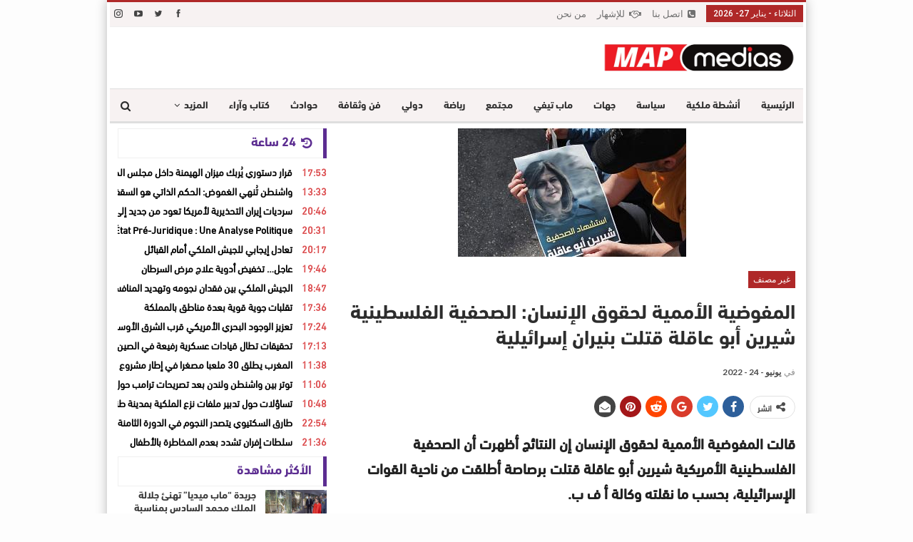

--- FILE ---
content_type: text/html; charset=UTF-8
request_url: https://mapmedias.com/2022/06/24/%D8%A7%D9%84%D9%85%D9%81%D9%88%D8%B6%D9%8A%D8%A9-%D8%A7%D9%84%D8%A3%D9%85%D9%85%D9%8A%D8%A9-%D9%84%D8%AD%D9%82%D9%88%D9%82-%D8%A7%D9%84%D8%A5%D9%86%D8%B3%D8%A7%D9%86-%D8%A7%D9%84%D8%B5%D8%AD%D9%81/
body_size: 24027
content:
	<!DOCTYPE html>
		<!--[if IE 8]>
	<html class="ie ie8" dir="rtl" lang="ar"> <![endif]-->
	<!--[if IE 9]>
	<html class="ie ie9" dir="rtl" lang="ar"> <![endif]-->
	<!--[if gt IE 9]><!-->
<html dir="rtl" lang="ar"> <!--<![endif]-->
	<head>
				<meta charset="UTF-8">
		<meta http-equiv="X-UA-Compatible" content="IE=edge">
		<meta name="viewport" content="width=device-width, initial-scale=1.0">
		<link rel="pingback" href="https://mapmedias.com/xmlrpc.php"/>

		<meta name='robots' content='index, follow, max-image-preview:large, max-snippet:-1, max-video-preview:-1' />
	<style>img:is([sizes="auto" i], [sizes^="auto," i]) { contain-intrinsic-size: 3000px 1500px }</style>
	
	<!-- This site is optimized with the Yoast SEO plugin v26.8 - https://yoast.com/product/yoast-seo-wordpress/ -->
	<title>المفوضية الأممية لحقوق الإنسان: الصحفية الفلسطينية شيرين أبو عاقلة قتلت بنيران إسرائيلية - Mapmedias - ماب ميديا</title>
	<link rel="canonical" href="https://mapmedias.com/2022/06/24/المفوضية-الأممية-لحقوق-الإنسان-الصحف/" />
	<meta property="og:locale" content="ar_AR" />
	<meta property="og:type" content="article" />
	<meta property="og:title" content="المفوضية الأممية لحقوق الإنسان: الصحفية الفلسطينية شيرين أبو عاقلة قتلت بنيران إسرائيلية - Mapmedias - ماب ميديا" />
	<meta property="og:description" content="قالت المفوضية الأممية لحقوق الإنسان إن النتائج أظهرت أن الصحفية الفلسطينية الأمريكية شيرين أبو عاقلة قتلت برصاصة أطلقت من ناحية القوات الإسرائيلية، بحسب ما نقلته وكالة أ ف ب." />
	<meta property="og:url" content="https://mapmedias.com/2022/06/24/المفوضية-الأممية-لحقوق-الإنسان-الصحف/" />
	<meta property="og:site_name" content="Mapmedias - ماب ميديا" />
	<meta property="article:publisher" content="https://www.facebook.com/MapMedias" />
	<meta property="article:author" content="https://www.facebook.com/MapMedias" />
	<meta property="article:published_time" content="2022-06-24T10:39:20+00:00" />
	<meta property="og:image" content="https://mapmedias.com/wp-content/uploads/2022/06/320x180_cmsv2_fd7502bb-42eb-5752-a795-bf5aee1e9acf-6694112.jpg" />
	<meta property="og:image:width" content="320" />
	<meta property="og:image:height" content="180" />
	<meta property="og:image:type" content="image/jpeg" />
	<meta name="author" content="admin admin" />
	<meta name="twitter:card" content="summary_large_image" />
	<meta name="twitter:creator" content="@map_medias" />
	<meta name="twitter:site" content="@map_medias" />
	<meta name="twitter:label1" content="كُتب بواسطة" />
	<meta name="twitter:data1" content="admin admin" />
	<script type="application/ld+json" class="yoast-schema-graph">{"@context":"https://schema.org","@graph":[{"@type":"Article","@id":"https://mapmedias.com/2022/06/24/%d8%a7%d9%84%d9%85%d9%81%d9%88%d8%b6%d9%8a%d8%a9-%d8%a7%d9%84%d8%a3%d9%85%d9%85%d9%8a%d8%a9-%d9%84%d8%ad%d9%82%d9%88%d9%82-%d8%a7%d9%84%d8%a5%d9%86%d8%b3%d8%a7%d9%86-%d8%a7%d9%84%d8%b5%d8%ad%d9%81/#article","isPartOf":{"@id":"https://mapmedias.com/2022/06/24/%d8%a7%d9%84%d9%85%d9%81%d9%88%d8%b6%d9%8a%d8%a9-%d8%a7%d9%84%d8%a3%d9%85%d9%85%d9%8a%d8%a9-%d9%84%d8%ad%d9%82%d9%88%d9%82-%d8%a7%d9%84%d8%a5%d9%86%d8%b3%d8%a7%d9%86-%d8%a7%d9%84%d8%b5%d8%ad%d9%81/"},"author":{"name":"admin admin","@id":"https://mapmedias.com/#/schema/person/6b4ae202b75960bcec2700b0d96a73d3"},"headline":"المفوضية الأممية لحقوق الإنسان: الصحفية الفلسطينية شيرين أبو عاقلة قتلت بنيران إسرائيلية","datePublished":"2022-06-24T10:39:20+00:00","mainEntityOfPage":{"@id":"https://mapmedias.com/2022/06/24/%d8%a7%d9%84%d9%85%d9%81%d9%88%d8%b6%d9%8a%d8%a9-%d8%a7%d9%84%d8%a3%d9%85%d9%85%d9%8a%d8%a9-%d9%84%d8%ad%d9%82%d9%88%d9%82-%d8%a7%d9%84%d8%a5%d9%86%d8%b3%d8%a7%d9%86-%d8%a7%d9%84%d8%b5%d8%ad%d9%81/"},"wordCount":0,"commentCount":0,"publisher":{"@id":"https://mapmedias.com/#organization"},"image":{"@id":"https://mapmedias.com/2022/06/24/%d8%a7%d9%84%d9%85%d9%81%d9%88%d8%b6%d9%8a%d8%a9-%d8%a7%d9%84%d8%a3%d9%85%d9%85%d9%8a%d8%a9-%d9%84%d8%ad%d9%82%d9%88%d9%82-%d8%a7%d9%84%d8%a5%d9%86%d8%b3%d8%a7%d9%86-%d8%a7%d9%84%d8%b5%d8%ad%d9%81/#primaryimage"},"thumbnailUrl":"https://mapmedias.com/wp-content/uploads/2022/06/320x180_cmsv2_fd7502bb-42eb-5752-a795-bf5aee1e9acf-6694112.jpg","keywords":["mapmedias","maroc","آخر الأخبار","أجيال حقوق الإنسان","أخبار المغرب","أستشهاد شيرين ابو عاقله","اخبار المغرب اليوم","استشهاد الصحفية الفلسطينية شيرين أبو عاقلة","استشهاد شيرين أبو عاقلة","استشهاد شيرين ابو عاقلة","اغتيال شيرين أبو عاقلة","الإعلان العالمي لحقوق الإنسان","الإنسان","الاخبار المغربية","الحكومة المغربية","الصحفية شيرين أبو عاقلة","الصحفية شيرين ابو عاقلة","حقوق","حقوق الإنسان","حقوق الإنسان في مصر","حقوق الانسان","دروس في حقوق الإنسان","شيرين","شيرين أبو عاقلة","شيرين أبوعاقلة","شيرين ابو عاقلة","شيرين ابو عاقلة ديانة","شيرين ابو عاقلة مراسلة الجزيرة","شيرين ابو عاقلة وفاة","شيرين ابو عاقله","فاس والكل في فاس","قتل الصحفية شيرين ابو عاقلة","قتل شيرين أبو عاقلة","قصة وثائقي عن حقوق الإنسان","كيف تطبق حقوق الإنسان","مؤتمر حقوق الإنسان في مصر","ما المقصود بحقوق الإنسان","ما ذا تعني حقوق الإنسان","ما معنى حقوق الإنسان","ما هي حقوق الإنسان","ماب ميديا","مادة حقوق الانسان كلية الحقوق","مبادئ حقوق الإنسان","مجلة اصوات","مجلس حقوق الإنسان","محاميي حقوق الإنسان","مراسلة الجزيرة شيرين ابو عاقلة","مصادر حقوق الإنسان","مقياس حقوق الإنسان","ملخص حقوق الانسان","من هي شيرين ابو عاقلة","يوتوب/ مجلة اصوات الغد"],"inLanguage":"ar","potentialAction":[{"@type":"CommentAction","name":"Comment","target":["https://mapmedias.com/2022/06/24/%d8%a7%d9%84%d9%85%d9%81%d9%88%d8%b6%d9%8a%d8%a9-%d8%a7%d9%84%d8%a3%d9%85%d9%85%d9%8a%d8%a9-%d9%84%d8%ad%d9%82%d9%88%d9%82-%d8%a7%d9%84%d8%a5%d9%86%d8%b3%d8%a7%d9%86-%d8%a7%d9%84%d8%b5%d8%ad%d9%81/#respond"]}]},{"@type":"WebPage","@id":"https://mapmedias.com/2022/06/24/%d8%a7%d9%84%d9%85%d9%81%d9%88%d8%b6%d9%8a%d8%a9-%d8%a7%d9%84%d8%a3%d9%85%d9%85%d9%8a%d8%a9-%d9%84%d8%ad%d9%82%d9%88%d9%82-%d8%a7%d9%84%d8%a5%d9%86%d8%b3%d8%a7%d9%86-%d8%a7%d9%84%d8%b5%d8%ad%d9%81/","url":"https://mapmedias.com/2022/06/24/%d8%a7%d9%84%d9%85%d9%81%d9%88%d8%b6%d9%8a%d8%a9-%d8%a7%d9%84%d8%a3%d9%85%d9%85%d9%8a%d8%a9-%d9%84%d8%ad%d9%82%d9%88%d9%82-%d8%a7%d9%84%d8%a5%d9%86%d8%b3%d8%a7%d9%86-%d8%a7%d9%84%d8%b5%d8%ad%d9%81/","name":"المفوضية الأممية لحقوق الإنسان: الصحفية الفلسطينية شيرين أبو عاقلة قتلت بنيران إسرائيلية - Mapmedias - ماب ميديا","isPartOf":{"@id":"https://mapmedias.com/#website"},"primaryImageOfPage":{"@id":"https://mapmedias.com/2022/06/24/%d8%a7%d9%84%d9%85%d9%81%d9%88%d8%b6%d9%8a%d8%a9-%d8%a7%d9%84%d8%a3%d9%85%d9%85%d9%8a%d8%a9-%d9%84%d8%ad%d9%82%d9%88%d9%82-%d8%a7%d9%84%d8%a5%d9%86%d8%b3%d8%a7%d9%86-%d8%a7%d9%84%d8%b5%d8%ad%d9%81/#primaryimage"},"image":{"@id":"https://mapmedias.com/2022/06/24/%d8%a7%d9%84%d9%85%d9%81%d9%88%d8%b6%d9%8a%d8%a9-%d8%a7%d9%84%d8%a3%d9%85%d9%85%d9%8a%d8%a9-%d9%84%d8%ad%d9%82%d9%88%d9%82-%d8%a7%d9%84%d8%a5%d9%86%d8%b3%d8%a7%d9%86-%d8%a7%d9%84%d8%b5%d8%ad%d9%81/#primaryimage"},"thumbnailUrl":"https://mapmedias.com/wp-content/uploads/2022/06/320x180_cmsv2_fd7502bb-42eb-5752-a795-bf5aee1e9acf-6694112.jpg","datePublished":"2022-06-24T10:39:20+00:00","breadcrumb":{"@id":"https://mapmedias.com/2022/06/24/%d8%a7%d9%84%d9%85%d9%81%d9%88%d8%b6%d9%8a%d8%a9-%d8%a7%d9%84%d8%a3%d9%85%d9%85%d9%8a%d8%a9-%d9%84%d8%ad%d9%82%d9%88%d9%82-%d8%a7%d9%84%d8%a5%d9%86%d8%b3%d8%a7%d9%86-%d8%a7%d9%84%d8%b5%d8%ad%d9%81/#breadcrumb"},"inLanguage":"ar","potentialAction":[{"@type":"ReadAction","target":["https://mapmedias.com/2022/06/24/%d8%a7%d9%84%d9%85%d9%81%d9%88%d8%b6%d9%8a%d8%a9-%d8%a7%d9%84%d8%a3%d9%85%d9%85%d9%8a%d8%a9-%d9%84%d8%ad%d9%82%d9%88%d9%82-%d8%a7%d9%84%d8%a5%d9%86%d8%b3%d8%a7%d9%86-%d8%a7%d9%84%d8%b5%d8%ad%d9%81/"]}]},{"@type":"ImageObject","inLanguage":"ar","@id":"https://mapmedias.com/2022/06/24/%d8%a7%d9%84%d9%85%d9%81%d9%88%d8%b6%d9%8a%d8%a9-%d8%a7%d9%84%d8%a3%d9%85%d9%85%d9%8a%d8%a9-%d9%84%d8%ad%d9%82%d9%88%d9%82-%d8%a7%d9%84%d8%a5%d9%86%d8%b3%d8%a7%d9%86-%d8%a7%d9%84%d8%b5%d8%ad%d9%81/#primaryimage","url":"https://mapmedias.com/wp-content/uploads/2022/06/320x180_cmsv2_fd7502bb-42eb-5752-a795-bf5aee1e9acf-6694112.jpg","contentUrl":"https://mapmedias.com/wp-content/uploads/2022/06/320x180_cmsv2_fd7502bb-42eb-5752-a795-bf5aee1e9acf-6694112.jpg","width":320,"height":180},{"@type":"BreadcrumbList","@id":"https://mapmedias.com/2022/06/24/%d8%a7%d9%84%d9%85%d9%81%d9%88%d8%b6%d9%8a%d8%a9-%d8%a7%d9%84%d8%a3%d9%85%d9%85%d9%8a%d8%a9-%d9%84%d8%ad%d9%82%d9%88%d9%82-%d8%a7%d9%84%d8%a5%d9%86%d8%b3%d8%a7%d9%86-%d8%a7%d9%84%d8%b5%d8%ad%d9%81/#breadcrumb","itemListElement":[{"@type":"ListItem","position":1,"name":"Home","item":"https://mapmedias.com/"},{"@type":"ListItem","position":2,"name":"Blog","item":"https://mapmedias.com/blog/"},{"@type":"ListItem","position":3,"name":"غير مصنف","item":"https://mapmedias.com/category/%d8%ba%d9%8a%d8%b1-%d9%85%d8%b5%d9%86%d9%81/"},{"@type":"ListItem","position":4,"name":"المفوضية الأممية لحقوق الإنسان: الصحفية الفلسطينية شيرين أبو عاقلة قتلت بنيران إسرائيلية"}]},{"@type":"WebSite","@id":"https://mapmedias.com/#website","url":"https://mapmedias.com/","name":"Map Media - ماب ميديا","description":"جريدة إلكترونية مغربية متجددة على مدار الساعة","publisher":{"@id":"https://mapmedias.com/#organization"},"alternateName":"ماب ميديا","potentialAction":[{"@type":"SearchAction","target":{"@type":"EntryPoint","urlTemplate":"https://mapmedias.com/?s={search_term_string}"},"query-input":{"@type":"PropertyValueSpecification","valueRequired":true,"valueName":"search_term_string"}}],"inLanguage":"ar"},{"@type":"Organization","@id":"https://mapmedias.com/#organization","name":"Map Media - ماب ميديا","alternateName":"ماب ميديا","url":"https://mapmedias.com/","logo":{"@type":"ImageObject","inLanguage":"ar","@id":"https://mapmedias.com/#/schema/logo/image/","url":"https://mapmedias.com/wp-content/uploads/2022/12/Logo-mapmedias.png","contentUrl":"https://mapmedias.com/wp-content/uploads/2022/12/Logo-mapmedias.png","width":1280,"height":217,"caption":"Map Media - ماب ميديا"},"image":{"@id":"https://mapmedias.com/#/schema/logo/image/"},"sameAs":["https://www.facebook.com/MapMedias","https://x.com/map_medias"]},{"@type":"Person","@id":"https://mapmedias.com/#/schema/person/6b4ae202b75960bcec2700b0d96a73d3","name":"admin admin","image":{"@type":"ImageObject","inLanguage":"ar","@id":"https://mapmedias.com/#/schema/person/image/","url":"https://secure.gravatar.com/avatar/35c6aa412cd286f1b505c45616ceb829?s=96&d=mm&r=g","contentUrl":"https://secure.gravatar.com/avatar/35c6aa412cd286f1b505c45616ceb829?s=96&d=mm&r=g","caption":"admin admin"},"description":"جريدة إلكترونية مغربية تتجدد على مدار الساعة","sameAs":["https://www.facebook.com/MapMedias"],"url":"https://mapmedias.com/author/admin/"}]}</script>
	<!-- / Yoast SEO plugin. -->


<link rel='dns-prefetch' href='//fonts.googleapis.com' />
<script type="text/javascript">
/* <![CDATA[ */
window._wpemojiSettings = {"baseUrl":"https:\/\/s.w.org\/images\/core\/emoji\/15.0.3\/72x72\/","ext":".png","svgUrl":"https:\/\/s.w.org\/images\/core\/emoji\/15.0.3\/svg\/","svgExt":".svg","source":{"concatemoji":"https:\/\/mapmedias.com\/wp-includes\/js\/wp-emoji-release.min.js?ver=6.7.4"}};
/*! This file is auto-generated */
!function(i,n){var o,s,e;function c(e){try{var t={supportTests:e,timestamp:(new Date).valueOf()};sessionStorage.setItem(o,JSON.stringify(t))}catch(e){}}function p(e,t,n){e.clearRect(0,0,e.canvas.width,e.canvas.height),e.fillText(t,0,0);var t=new Uint32Array(e.getImageData(0,0,e.canvas.width,e.canvas.height).data),r=(e.clearRect(0,0,e.canvas.width,e.canvas.height),e.fillText(n,0,0),new Uint32Array(e.getImageData(0,0,e.canvas.width,e.canvas.height).data));return t.every(function(e,t){return e===r[t]})}function u(e,t,n){switch(t){case"flag":return n(e,"\ud83c\udff3\ufe0f\u200d\u26a7\ufe0f","\ud83c\udff3\ufe0f\u200b\u26a7\ufe0f")?!1:!n(e,"\ud83c\uddfa\ud83c\uddf3","\ud83c\uddfa\u200b\ud83c\uddf3")&&!n(e,"\ud83c\udff4\udb40\udc67\udb40\udc62\udb40\udc65\udb40\udc6e\udb40\udc67\udb40\udc7f","\ud83c\udff4\u200b\udb40\udc67\u200b\udb40\udc62\u200b\udb40\udc65\u200b\udb40\udc6e\u200b\udb40\udc67\u200b\udb40\udc7f");case"emoji":return!n(e,"\ud83d\udc26\u200d\u2b1b","\ud83d\udc26\u200b\u2b1b")}return!1}function f(e,t,n){var r="undefined"!=typeof WorkerGlobalScope&&self instanceof WorkerGlobalScope?new OffscreenCanvas(300,150):i.createElement("canvas"),a=r.getContext("2d",{willReadFrequently:!0}),o=(a.textBaseline="top",a.font="600 32px Arial",{});return e.forEach(function(e){o[e]=t(a,e,n)}),o}function t(e){var t=i.createElement("script");t.src=e,t.defer=!0,i.head.appendChild(t)}"undefined"!=typeof Promise&&(o="wpEmojiSettingsSupports",s=["flag","emoji"],n.supports={everything:!0,everythingExceptFlag:!0},e=new Promise(function(e){i.addEventListener("DOMContentLoaded",e,{once:!0})}),new Promise(function(t){var n=function(){try{var e=JSON.parse(sessionStorage.getItem(o));if("object"==typeof e&&"number"==typeof e.timestamp&&(new Date).valueOf()<e.timestamp+604800&&"object"==typeof e.supportTests)return e.supportTests}catch(e){}return null}();if(!n){if("undefined"!=typeof Worker&&"undefined"!=typeof OffscreenCanvas&&"undefined"!=typeof URL&&URL.createObjectURL&&"undefined"!=typeof Blob)try{var e="postMessage("+f.toString()+"("+[JSON.stringify(s),u.toString(),p.toString()].join(",")+"));",r=new Blob([e],{type:"text/javascript"}),a=new Worker(URL.createObjectURL(r),{name:"wpTestEmojiSupports"});return void(a.onmessage=function(e){c(n=e.data),a.terminate(),t(n)})}catch(e){}c(n=f(s,u,p))}t(n)}).then(function(e){for(var t in e)n.supports[t]=e[t],n.supports.everything=n.supports.everything&&n.supports[t],"flag"!==t&&(n.supports.everythingExceptFlag=n.supports.everythingExceptFlag&&n.supports[t]);n.supports.everythingExceptFlag=n.supports.everythingExceptFlag&&!n.supports.flag,n.DOMReady=!1,n.readyCallback=function(){n.DOMReady=!0}}).then(function(){return e}).then(function(){var e;n.supports.everything||(n.readyCallback(),(e=n.source||{}).concatemoji?t(e.concatemoji):e.wpemoji&&e.twemoji&&(t(e.twemoji),t(e.wpemoji)))}))}((window,document),window._wpemojiSettings);
/* ]]> */
</script>
<style id='wp-emoji-styles-inline-css' type='text/css'>

	img.wp-smiley, img.emoji {
		display: inline !important;
		border: none !important;
		box-shadow: none !important;
		height: 1em !important;
		width: 1em !important;
		margin: 0 0.07em !important;
		vertical-align: -0.1em !important;
		background: none !important;
		padding: 0 !important;
	}
</style>
<link rel='stylesheet' id='wp-block-library-rtl-css' href='https://mapmedias.com/wp-includes/css/dist/block-library/style-rtl.min.css?ver=6.7.4' type='text/css' media='all' />
<style id='classic-theme-styles-inline-css' type='text/css'>
/*! This file is auto-generated */
.wp-block-button__link{color:#fff;background-color:#32373c;border-radius:9999px;box-shadow:none;text-decoration:none;padding:calc(.667em + 2px) calc(1.333em + 2px);font-size:1.125em}.wp-block-file__button{background:#32373c;color:#fff;text-decoration:none}
</style>
<style id='global-styles-inline-css' type='text/css'>
:root{--wp--preset--aspect-ratio--square: 1;--wp--preset--aspect-ratio--4-3: 4/3;--wp--preset--aspect-ratio--3-4: 3/4;--wp--preset--aspect-ratio--3-2: 3/2;--wp--preset--aspect-ratio--2-3: 2/3;--wp--preset--aspect-ratio--16-9: 16/9;--wp--preset--aspect-ratio--9-16: 9/16;--wp--preset--color--black: #000000;--wp--preset--color--cyan-bluish-gray: #abb8c3;--wp--preset--color--white: #ffffff;--wp--preset--color--pale-pink: #f78da7;--wp--preset--color--vivid-red: #cf2e2e;--wp--preset--color--luminous-vivid-orange: #ff6900;--wp--preset--color--luminous-vivid-amber: #fcb900;--wp--preset--color--light-green-cyan: #7bdcb5;--wp--preset--color--vivid-green-cyan: #00d084;--wp--preset--color--pale-cyan-blue: #8ed1fc;--wp--preset--color--vivid-cyan-blue: #0693e3;--wp--preset--color--vivid-purple: #9b51e0;--wp--preset--gradient--vivid-cyan-blue-to-vivid-purple: linear-gradient(135deg,rgba(6,147,227,1) 0%,rgb(155,81,224) 100%);--wp--preset--gradient--light-green-cyan-to-vivid-green-cyan: linear-gradient(135deg,rgb(122,220,180) 0%,rgb(0,208,130) 100%);--wp--preset--gradient--luminous-vivid-amber-to-luminous-vivid-orange: linear-gradient(135deg,rgba(252,185,0,1) 0%,rgba(255,105,0,1) 100%);--wp--preset--gradient--luminous-vivid-orange-to-vivid-red: linear-gradient(135deg,rgba(255,105,0,1) 0%,rgb(207,46,46) 100%);--wp--preset--gradient--very-light-gray-to-cyan-bluish-gray: linear-gradient(135deg,rgb(238,238,238) 0%,rgb(169,184,195) 100%);--wp--preset--gradient--cool-to-warm-spectrum: linear-gradient(135deg,rgb(74,234,220) 0%,rgb(151,120,209) 20%,rgb(207,42,186) 40%,rgb(238,44,130) 60%,rgb(251,105,98) 80%,rgb(254,248,76) 100%);--wp--preset--gradient--blush-light-purple: linear-gradient(135deg,rgb(255,206,236) 0%,rgb(152,150,240) 100%);--wp--preset--gradient--blush-bordeaux: linear-gradient(135deg,rgb(254,205,165) 0%,rgb(254,45,45) 50%,rgb(107,0,62) 100%);--wp--preset--gradient--luminous-dusk: linear-gradient(135deg,rgb(255,203,112) 0%,rgb(199,81,192) 50%,rgb(65,88,208) 100%);--wp--preset--gradient--pale-ocean: linear-gradient(135deg,rgb(255,245,203) 0%,rgb(182,227,212) 50%,rgb(51,167,181) 100%);--wp--preset--gradient--electric-grass: linear-gradient(135deg,rgb(202,248,128) 0%,rgb(113,206,126) 100%);--wp--preset--gradient--midnight: linear-gradient(135deg,rgb(2,3,129) 0%,rgb(40,116,252) 100%);--wp--preset--font-size--small: 13px;--wp--preset--font-size--medium: 20px;--wp--preset--font-size--large: 36px;--wp--preset--font-size--x-large: 42px;--wp--preset--spacing--20: 0.44rem;--wp--preset--spacing--30: 0.67rem;--wp--preset--spacing--40: 1rem;--wp--preset--spacing--50: 1.5rem;--wp--preset--spacing--60: 2.25rem;--wp--preset--spacing--70: 3.38rem;--wp--preset--spacing--80: 5.06rem;--wp--preset--shadow--natural: 6px 6px 9px rgba(0, 0, 0, 0.2);--wp--preset--shadow--deep: 12px 12px 50px rgba(0, 0, 0, 0.4);--wp--preset--shadow--sharp: 6px 6px 0px rgba(0, 0, 0, 0.2);--wp--preset--shadow--outlined: 6px 6px 0px -3px rgba(255, 255, 255, 1), 6px 6px rgba(0, 0, 0, 1);--wp--preset--shadow--crisp: 6px 6px 0px rgba(0, 0, 0, 1);}:where(.is-layout-flex){gap: 0.5em;}:where(.is-layout-grid){gap: 0.5em;}body .is-layout-flex{display: flex;}.is-layout-flex{flex-wrap: wrap;align-items: center;}.is-layout-flex > :is(*, div){margin: 0;}body .is-layout-grid{display: grid;}.is-layout-grid > :is(*, div){margin: 0;}:where(.wp-block-columns.is-layout-flex){gap: 2em;}:where(.wp-block-columns.is-layout-grid){gap: 2em;}:where(.wp-block-post-template.is-layout-flex){gap: 1.25em;}:where(.wp-block-post-template.is-layout-grid){gap: 1.25em;}.has-black-color{color: var(--wp--preset--color--black) !important;}.has-cyan-bluish-gray-color{color: var(--wp--preset--color--cyan-bluish-gray) !important;}.has-white-color{color: var(--wp--preset--color--white) !important;}.has-pale-pink-color{color: var(--wp--preset--color--pale-pink) !important;}.has-vivid-red-color{color: var(--wp--preset--color--vivid-red) !important;}.has-luminous-vivid-orange-color{color: var(--wp--preset--color--luminous-vivid-orange) !important;}.has-luminous-vivid-amber-color{color: var(--wp--preset--color--luminous-vivid-amber) !important;}.has-light-green-cyan-color{color: var(--wp--preset--color--light-green-cyan) !important;}.has-vivid-green-cyan-color{color: var(--wp--preset--color--vivid-green-cyan) !important;}.has-pale-cyan-blue-color{color: var(--wp--preset--color--pale-cyan-blue) !important;}.has-vivid-cyan-blue-color{color: var(--wp--preset--color--vivid-cyan-blue) !important;}.has-vivid-purple-color{color: var(--wp--preset--color--vivid-purple) !important;}.has-black-background-color{background-color: var(--wp--preset--color--black) !important;}.has-cyan-bluish-gray-background-color{background-color: var(--wp--preset--color--cyan-bluish-gray) !important;}.has-white-background-color{background-color: var(--wp--preset--color--white) !important;}.has-pale-pink-background-color{background-color: var(--wp--preset--color--pale-pink) !important;}.has-vivid-red-background-color{background-color: var(--wp--preset--color--vivid-red) !important;}.has-luminous-vivid-orange-background-color{background-color: var(--wp--preset--color--luminous-vivid-orange) !important;}.has-luminous-vivid-amber-background-color{background-color: var(--wp--preset--color--luminous-vivid-amber) !important;}.has-light-green-cyan-background-color{background-color: var(--wp--preset--color--light-green-cyan) !important;}.has-vivid-green-cyan-background-color{background-color: var(--wp--preset--color--vivid-green-cyan) !important;}.has-pale-cyan-blue-background-color{background-color: var(--wp--preset--color--pale-cyan-blue) !important;}.has-vivid-cyan-blue-background-color{background-color: var(--wp--preset--color--vivid-cyan-blue) !important;}.has-vivid-purple-background-color{background-color: var(--wp--preset--color--vivid-purple) !important;}.has-black-border-color{border-color: var(--wp--preset--color--black) !important;}.has-cyan-bluish-gray-border-color{border-color: var(--wp--preset--color--cyan-bluish-gray) !important;}.has-white-border-color{border-color: var(--wp--preset--color--white) !important;}.has-pale-pink-border-color{border-color: var(--wp--preset--color--pale-pink) !important;}.has-vivid-red-border-color{border-color: var(--wp--preset--color--vivid-red) !important;}.has-luminous-vivid-orange-border-color{border-color: var(--wp--preset--color--luminous-vivid-orange) !important;}.has-luminous-vivid-amber-border-color{border-color: var(--wp--preset--color--luminous-vivid-amber) !important;}.has-light-green-cyan-border-color{border-color: var(--wp--preset--color--light-green-cyan) !important;}.has-vivid-green-cyan-border-color{border-color: var(--wp--preset--color--vivid-green-cyan) !important;}.has-pale-cyan-blue-border-color{border-color: var(--wp--preset--color--pale-cyan-blue) !important;}.has-vivid-cyan-blue-border-color{border-color: var(--wp--preset--color--vivid-cyan-blue) !important;}.has-vivid-purple-border-color{border-color: var(--wp--preset--color--vivid-purple) !important;}.has-vivid-cyan-blue-to-vivid-purple-gradient-background{background: var(--wp--preset--gradient--vivid-cyan-blue-to-vivid-purple) !important;}.has-light-green-cyan-to-vivid-green-cyan-gradient-background{background: var(--wp--preset--gradient--light-green-cyan-to-vivid-green-cyan) !important;}.has-luminous-vivid-amber-to-luminous-vivid-orange-gradient-background{background: var(--wp--preset--gradient--luminous-vivid-amber-to-luminous-vivid-orange) !important;}.has-luminous-vivid-orange-to-vivid-red-gradient-background{background: var(--wp--preset--gradient--luminous-vivid-orange-to-vivid-red) !important;}.has-very-light-gray-to-cyan-bluish-gray-gradient-background{background: var(--wp--preset--gradient--very-light-gray-to-cyan-bluish-gray) !important;}.has-cool-to-warm-spectrum-gradient-background{background: var(--wp--preset--gradient--cool-to-warm-spectrum) !important;}.has-blush-light-purple-gradient-background{background: var(--wp--preset--gradient--blush-light-purple) !important;}.has-blush-bordeaux-gradient-background{background: var(--wp--preset--gradient--blush-bordeaux) !important;}.has-luminous-dusk-gradient-background{background: var(--wp--preset--gradient--luminous-dusk) !important;}.has-pale-ocean-gradient-background{background: var(--wp--preset--gradient--pale-ocean) !important;}.has-electric-grass-gradient-background{background: var(--wp--preset--gradient--electric-grass) !important;}.has-midnight-gradient-background{background: var(--wp--preset--gradient--midnight) !important;}.has-small-font-size{font-size: var(--wp--preset--font-size--small) !important;}.has-medium-font-size{font-size: var(--wp--preset--font-size--medium) !important;}.has-large-font-size{font-size: var(--wp--preset--font-size--large) !important;}.has-x-large-font-size{font-size: var(--wp--preset--font-size--x-large) !important;}
:where(.wp-block-post-template.is-layout-flex){gap: 1.25em;}:where(.wp-block-post-template.is-layout-grid){gap: 1.25em;}
:where(.wp-block-columns.is-layout-flex){gap: 2em;}:where(.wp-block-columns.is-layout-grid){gap: 2em;}
:root :where(.wp-block-pullquote){font-size: 1.5em;line-height: 1.6;}
</style>
<link rel='stylesheet' id='dashicons-css' href='https://mapmedias.com/wp-includes/css/dashicons.min.css?ver=6.7.4' type='text/css' media='all' />
<link rel='stylesheet' id='admin-bar-rtl-css' href='https://mapmedias.com/wp-includes/css/admin-bar-rtl.min.css?ver=6.7.4' type='text/css' media='all' />
<style id='admin-bar-inline-css' type='text/css'>

    /* Hide CanvasJS credits for P404 charts specifically */
    #p404RedirectChart .canvasjs-chart-credit {
        display: none !important;
    }
    
    #p404RedirectChart canvas {
        border-radius: 6px;
    }

    .p404-redirect-adminbar-weekly-title {
        font-weight: bold;
        font-size: 14px;
        color: #fff;
        margin-bottom: 6px;
    }

    #wpadminbar #wp-admin-bar-p404_free_top_button .ab-icon:before {
        content: "\f103";
        color: #dc3545;
        top: 3px;
    }
    
    #wp-admin-bar-p404_free_top_button .ab-item {
        min-width: 80px !important;
        padding: 0px !important;
    }
    
    /* Ensure proper positioning and z-index for P404 dropdown */
    .p404-redirect-adminbar-dropdown-wrap { 
        min-width: 0; 
        padding: 0;
        position: static !important;
    }
    
    #wpadminbar #wp-admin-bar-p404_free_top_button_dropdown {
        position: static !important;
    }
    
    #wpadminbar #wp-admin-bar-p404_free_top_button_dropdown .ab-item {
        padding: 0 !important;
        margin: 0 !important;
    }
    
    .p404-redirect-dropdown-container {
        min-width: 340px;
        padding: 18px 18px 12px 18px;
        background: #23282d !important;
        color: #fff;
        border-radius: 12px;
        box-shadow: 0 8px 32px rgba(0,0,0,0.25);
        margin-top: 10px;
        position: relative !important;
        z-index: 999999 !important;
        display: block !important;
        border: 1px solid #444;
    }
    
    /* Ensure P404 dropdown appears on hover */
    #wpadminbar #wp-admin-bar-p404_free_top_button .p404-redirect-dropdown-container { 
        display: none !important;
    }
    
    #wpadminbar #wp-admin-bar-p404_free_top_button:hover .p404-redirect-dropdown-container { 
        display: block !important;
    }
    
    #wpadminbar #wp-admin-bar-p404_free_top_button:hover #wp-admin-bar-p404_free_top_button_dropdown .p404-redirect-dropdown-container {
        display: block !important;
    }
    
    .p404-redirect-card {
        background: #2c3338;
        border-radius: 8px;
        padding: 18px 18px 12px 18px;
        box-shadow: 0 2px 8px rgba(0,0,0,0.07);
        display: flex;
        flex-direction: column;
        align-items: flex-start;
        border: 1px solid #444;
    }
    
    .p404-redirect-btn {
        display: inline-block;
        background: #dc3545;
        color: #fff !important;
        font-weight: bold;
        padding: 5px 22px;
        border-radius: 8px;
        text-decoration: none;
        font-size: 17px;
        transition: background 0.2s, box-shadow 0.2s;
        margin-top: 8px;
        box-shadow: 0 2px 8px rgba(220,53,69,0.15);
        text-align: center;
        line-height: 1.6;
    }
    
    .p404-redirect-btn:hover {
        background: #c82333;
        color: #fff !important;
        box-shadow: 0 4px 16px rgba(220,53,69,0.25);
    }
    
    /* Prevent conflicts with other admin bar dropdowns */
    #wpadminbar .ab-top-menu > li:hover > .ab-item,
    #wpadminbar .ab-top-menu > li.hover > .ab-item {
        z-index: auto;
    }
    
    #wpadminbar #wp-admin-bar-p404_free_top_button:hover > .ab-item {
        z-index: 999998 !important;
    }
    
</style>
<link rel='stylesheet' id='publisher-child-css' href='https://mapmedias.com/wp-content/themes/publisher-child/nh-custom/nh-style.css?ver=6.7.4' type='text/css' media='all' />
<link rel='stylesheet' id='better-framework-main-fonts-css' href='https://fonts.googleapis.com/css?family=Lato:400,700%7CRoboto:400,500,400italic&#038;display=swap' type='text/css' media='all' />
<script type="text/javascript" src="https://mapmedias.com/wp-includes/js/jquery/jquery.min.js?ver=3.7.1" id="jquery-core-js"></script>
<script type="text/javascript" src="https://mapmedias.com/wp-includes/js/jquery/jquery-migrate.min.js?ver=3.4.1" id="jquery-migrate-js"></script>
<!--[if lt IE 9]>
<script type="text/javascript" src="https://mapmedias.com/wp-content/themes/publisher/includes/libs/better-framework/assets/js/html5shiv.min.js?ver=3.15.0" id="bf-html5shiv-js"></script>
<![endif]-->
<!--[if lt IE 9]>
<script type="text/javascript" src="https://mapmedias.com/wp-content/themes/publisher/includes/libs/better-framework/assets/js/respond.min.js?ver=3.15.0" id="bf-respond-js"></script>
<![endif]-->
<!-- Google AdSense Integration -->
<script async src="https://pagead2.googlesyndication.com/pagead/js/adsbygoogle.js?client=ca-pub-8962680605641304" crossorigin="anonymous"></script>

<!-- Enable Auto Ads -->
<script>
  (adsbygoogle = window.adsbygoogle || []).push({
    google_ad_client: "ca-pub-8962680605641304",
    enable_page_level_ads: true
  });
</script><meta name="generator" content="Powered by WPBakery Page Builder - drag and drop page builder for WordPress."/>
<script type="application/ld+json">{
    "@context": "http://schema.org/",
    "@type": "Organization",
    "@id": "#organization",
    "logo": {
        "@type": "ImageObject",
        "url": "https://mapmedias.com/wp-content/uploads/2022/06/Logo-mapmedias.png"
    },
    "url": "https://mapmedias.com/",
    "name": "Mapmedias - \u0645\u0627\u0628 \u0645\u064a\u062f\u064a\u0627",
    "description": "\u062c\u0631\u064a\u062f\u0629 \u0625\u0644\u0643\u062a\u0631\u0648\u0646\u064a\u0629 \u0645\u063a\u0631\u0628\u064a\u0629 \u0645\u062a\u062c\u062f\u062f\u0629 \u0639\u0644\u0649 \u0645\u062f\u0627\u0631 \u0627\u0644\u0633\u0627\u0639\u0629"
}</script>
<script type="application/ld+json">{
    "@context": "http://schema.org/",
    "@type": "WebSite",
    "name": "Mapmedias - \u0645\u0627\u0628 \u0645\u064a\u062f\u064a\u0627",
    "alternateName": "\u062c\u0631\u064a\u062f\u0629 \u0625\u0644\u0643\u062a\u0631\u0648\u0646\u064a\u0629 \u0645\u063a\u0631\u0628\u064a\u0629 \u0645\u062a\u062c\u062f\u062f\u0629 \u0639\u0644\u0649 \u0645\u062f\u0627\u0631 \u0627\u0644\u0633\u0627\u0639\u0629",
    "url": "https://mapmedias.com/"
}</script>
<script type="application/ld+json">{
    "@context": "http://schema.org/",
    "@type": "BlogPosting",
    "headline": "\u0627\u0644\u0645\u0641\u0648\u0636\u064a\u0629 \u0627\u0644\u0623\u0645\u0645\u064a\u0629 \u0644\u062d\u0642\u0648\u0642 \u0627\u0644\u0625\u0646\u0633\u0627\u0646: \u0627\u0644\u0635\u062d\u0641\u064a\u0629 \u0627\u0644\u0641\u0644\u0633\u0637\u064a\u0646\u064a\u0629 \u0634\u064a\u0631\u064a\u0646 \u0623\u0628\u0648 \u0639\u0627\u0642\u0644\u0629 \u0642\u062a\u0644\u062a \u0628\u0646\u064a\u0631\u0627\u0646 \u0625\u0633\u0631\u0627\u0626\u064a\u0644\u064a\u0629",
    "description": "\u0642\u0627\u0644\u062a \u0627\u0644\u0645\u0641\u0648\u0636\u064a\u0629 \u0627\u0644\u0623\u0645\u0645\u064a\u0629 \u0644\u062d\u0642\u0648\u0642 \u0627\u0644\u0625\u0646\u0633\u0627\u0646 \u0625\u0646 \u0627\u0644\u0646\u062a\u0627\u0626\u062c \u0623\u0638\u0647\u0631\u062a \u0623\u0646 \u0627\u0644\u0635\u062d\u0641\u064a\u0629 \u0627\u0644\u0641\u0644\u0633\u0637\u064a\u0646\u064a\u0629 \u0627\u0644\u0623\u0645\u0631\u064a\u0643\u064a\u0629 \u0634\u064a\u0631\u064a\u0646 \u0623\u0628\u0648 \u0639\u0627\u0642\u0644\u0629 \u0642\u062a\u0644\u062a \u0628\u0631\u0635\u0627\u0635\u0629 \u0623\u0637\u0644\u0642\u062a \u0645\u0646 \u0646\u0627\u062d\u064a\u0629 \u0627\u0644\u0642\u0648\u0627\u062a \u0627\u0644\u0625\u0633\u0631\u0627\u0626\u064a\u0644\u064a\u0629\u060c \u0628\u062d\u0633\u0628 \u0645\u0627 \u0646\u0642\u0644\u062a\u0647 \u0648\u0643\u0627\u0644\u0629 \u0623 \u0641 \u0628.",
    "datePublished": "2022-06-24",
    "dateModified": "2022-06-24",
    "author": {
        "@type": "Person",
        "@id": "#person-adminadmin",
        "name": "admin admin"
    },
    "image": "https://mapmedias.com/wp-content/uploads/2022/06/320x180_cmsv2_fd7502bb-42eb-5752-a795-bf5aee1e9acf-6694112.jpg",
    "interactionStatistic": [
        {
            "@type": "InteractionCounter",
            "interactionType": "http://schema.org/CommentAction",
            "userInteractionCount": "0"
        }
    ],
    "publisher": {
        "@id": "#organization"
    },
    "mainEntityOfPage": "https://mapmedias.com/2022/06/24/%d8%a7%d9%84%d9%85%d9%81%d9%88%d8%b6%d9%8a%d8%a9-%d8%a7%d9%84%d8%a3%d9%85%d9%85%d9%8a%d8%a9-%d9%84%d8%ad%d9%82%d9%88%d9%82-%d8%a7%d9%84%d8%a5%d9%86%d8%b3%d8%a7%d9%86-%d8%a7%d9%84%d8%b5%d8%ad%d9%81/"
}</script>
<link rel='stylesheet' id='bf-minifed-css-1' href='https://mapmedias.com/wp-content/bs-booster-cache/8ca59431bf30280713bfafd1cceb883a.css' type='text/css' media='all' />
<link rel='stylesheet' id='7.11.0-1769446425' href='https://mapmedias.com/wp-content/bs-booster-cache/9db42f6e3b0b764d09099c921aa3c58a.css' type='text/css' media='all' />

<!-- BetterFramework Head Inline CSS -->
<style>
.site-header .site-branding .logo img {
    width: 270px;
}

/**** Slider ****/

.sliderr .better-slider .better-control-nav {list-style: arabic-indic !important;}
.sliderr .better-slider .better-control-nav li a {
font-weight: bold;
font-size: 14px;
    text-indent: 0px !important;
    overflow: hidden;
    height: 25px;
    width: 25px;
    margin: 5px 8px 2px 1px;
    background-color: #7a7a7a;
    color: white;
}

/**** thumb 1 ****/

.listing-item-tb-1 {
    margin-bottom: 5px !important;
}

/**** wataniya ****/

.wataniya .listing-item-tb-2 {
    margin-bottom: 6px !important;
}

.btn-bs-pagination {
    background-color: #0170bf;
    color: white !important;
    margin: 5px;
}

/**** Video ****/

.video .listing-item-tb-2 .title {
    overflow: hidden;
    height: 36px;
}
/* responsive monitor */ @media(min-width: 1200px){body, body.boxed {
    
    max-width: 980px;
    margin-right: auto;
    margin-left: auto;
    box-shadow: 0 0 15px rgba(0,0,0,.27) !important;
}}
/* responsive phone */ @media(max-width: 767px){.rh-header .logo-container {padding: 0px 112px 0 0;}
.rh-header .logo-container {height: 74px;}
.listing-item-classic-1 .featured .img-holder {border-radius: 10px;}
.listing-classic-1.columns-2 .listing-item-classic-1:last-child .listing-inner, .listing-classic-1.columns-3 .listing-item-classic-1:last-child .listing-inner, .listing-item-classic-1 .listing-inner {padding-bottom: 0px !important;border-bottom: none !important;}
.term-badges.floated {right: 0;left: auto;margin: 10px;}
.term-badges.floated a {margin-left: 3px;margin-right: auto;border-radius: 5px;}}

</style>
<!-- /BetterFramework Head Inline CSS-->
		<style type="text/css" id="wp-custom-css">
			webpushrpromptbtndeny2#webpushr-deny-button {
    opacity: 0 !important;
}

/***Slider1***/
.bs-slider-1 .better-direction-nav {
	display: block;
}

.better-slider {
	direction: rtl;
}

.bs-slider-1-item .title {
    max-width: 100%;
}

.bs-slider-1-item .title {
    line-height: 20px;
    font-size: 20px;
}

.better-direction-nav .better-next {
left: 20px !important;
	right:auto !important;
}

.bs-slider-1 .better-direction-nav .better-prev {
right: 20px !important;
	left:auto !important;
}

.bs-shortcode.bs-slider .better-direction-nav a.better-next::before {content: '\f053';right: -3px;}

.bs-shortcode.bs-slider .better-direction-nav a.better-prev::before {content: '\f054';right: -3px;}		</style>
		<noscript><style> .wpb_animate_when_almost_visible { opacity: 1; }</style></noscript>	</head>

<body class="rtl post-template-default single single-post postid-1333 single-format-standard bs-theme bs-publisher bs-publisher-clean-magazine active-light-box active-top-line close-rh page-layout-2-col page-layout-2-col-right full-width active-sticky-sidebar main-menu-sticky-smart main-menu-boxed active-ajax-search single-prim-cat-1 single-cat-1  wpb-js-composer js-comp-ver-6.7.0 vc_responsive bs-ll-a" dir="rtl">
		<div class="main-wrap content-main-wrap">
			<header id="header" class="site-header header-style-2 boxed" itemscope="itemscope" itemtype="https://schema.org/WPHeader">

		<section class="topbar topbar-style-1 hidden-xs hidden-xs">
	<div class="content-wrap">
		<div class="container">
			<div class="topbar-inner clearfix">

									<div class="section-links">
								<div  class="  better-studio-shortcode bsc-clearfix better-social-counter style-button not-colored in-4-col">
						<ul class="social-list bsc-clearfix"><li class="social-item facebook"><a href = "https://www.facebook.com/MapMedias" target = "_blank" > <i class="item-icon bsfi-facebook" ></i><span class="item-title" > Likes </span> </a> </li> <li class="social-item twitter"><a href = "https://twitter.com/map_medias" target = "_blank" > <i class="item-icon bsfi-twitter" ></i><span class="item-title" > Followers </span> </a> </li> <li class="social-item youtube"><a href = "https://youtube.com/channel/UCix_eizVtvA0kCdPylrutXA" target = "_blank" > <i class="item-icon bsfi-youtube" ></i><span class="item-title" > Subscribers </span> </a> </li> <li class="social-item instagram"><a href = "https://instagram.com/#" target = "_blank" > <i class="item-icon bsfi-instagram" ></i><span class="item-title" > Followers </span> </a> </li> 			</ul>
		</div>
							</div>
				
				<div class="section-menu">
						<div id="menu-top" class="menu top-menu-wrapper" role="navigation" itemscope="itemscope" itemtype="https://schema.org/SiteNavigationElement">
		<nav class="top-menu-container">

			<ul id="top-navigation" class="top-menu menu clearfix bsm-pure">
									<li id="topbar-date" class="menu-item menu-item-date">
					<span
						class="topbar-date">الثلاثاء - يناير 27- 2026</span>
					</li>
					<li id="menu-item-221" class="menu-have-icon menu-icon-type-fontawesome menu-item menu-item-type-post_type menu-item-object-page better-anim-fade menu-item-221"><a href="https://mapmedias.com/%d8%a7%d8%aa%d8%b5%d9%84-%d8%a8%d9%86%d8%a7/"><i class="bf-icon  fa fa-phone-square"></i>اتصل بنا</a></li>
<li id="menu-item-222" class="menu-have-icon menu-icon-type-fontawesome menu-item menu-item-type-post_type menu-item-object-page better-anim-fade menu-item-222"><a href="https://mapmedias.com/%d9%84%d9%84%d8%a5%d8%b4%d9%87%d8%a7%d8%b1/"><i class="bf-icon  fa fa-handshake-o"></i>للإشهار</a></li>
<li id="menu-item-13135" class="menu-item menu-item-type-post_type menu-item-object-page better-anim-fade menu-item-13135"><a href="https://mapmedias.com/%d9%85%d9%86-%d9%86%d8%ad%d9%86/">من نحن</a></li>
			</ul>

		</nav>
	</div>
				</div>
			</div>
		</div>
	</div>
</section>
		<div class="header-inner">
			<div class="content-wrap">
				<div class="container">
					<div class="row">
						<div class="row-height">
							<div class="logo-col col-xs-12">
								<div class="col-inside">
									<div id="site-branding" class="site-branding">
	<p  id="site-title" class="logo h1 img-logo">
	<a href="https://mapmedias.com/" itemprop="url" rel="home">
					<img id="site-logo" src="https://mapmedias.com/wp-content/uploads/2022/06/Logo-mapmedias.png"
			     alt="Mapmedias"  />

			<span class="site-title">Mapmedias - جريدة إلكترونية مغربية متجددة على مدار الساعة</span>
				</a>
</p>
</div><!-- .site-branding -->
								</div>
							</div>
													</div>
					</div>
				</div>
			</div>
		</div>

		<div id="menu-main" class="menu main-menu-wrapper show-search-item menu-actions-btn-width-1" role="navigation" itemscope="itemscope" itemtype="https://schema.org/SiteNavigationElement">
	<div class="main-menu-inner">
		<div class="content-wrap">
			<div class="container">

				<nav class="main-menu-container">
					<ul id="main-navigation" class="main-menu menu bsm-pure clearfix">
						<li id="menu-item-11751" class="menu-item menu-item-type-post_type menu-item-object-page menu-item-home better-anim-fade menu-item-11751"><a href="https://mapmedias.com/">الرئيسية</a></li>
<li id="menu-item-11752" class="menu-item menu-item-type-taxonomy menu-item-object-category menu-term-7 better-anim-fade menu-item-11752"><a href="https://mapmedias.com/category/%d8%a3%d9%86%d8%b4%d8%b7%d8%a9-%d9%85%d9%84%d9%83%d9%8a%d8%a9/">أنشطة ملكية</a></li>
<li id="menu-item-11753" class="menu-item menu-item-type-taxonomy menu-item-object-category menu-term-13 better-anim-fade menu-item-11753"><a href="https://mapmedias.com/category/%d8%b3%d9%8a%d8%a7%d8%b3%d8%a9/">سياسة</a></li>
<li id="menu-item-11767" class="menu-item menu-item-type-taxonomy menu-item-object-category menu-term-39466 better-anim-fade menu-item-11767"><a href="https://mapmedias.com/category/%d9%88%d8%b7%d9%86%d9%8a%d8%a9/%d8%ac%d9%87%d8%a7%d8%aa/">جهات</a></li>
<li id="menu-item-11766" class="menu-item menu-item-type-taxonomy menu-item-object-category menu-term-11 better-anim-fade menu-item-11766"><a href="https://mapmedias.com/category/%d8%b5%d9%88%d8%aa-%d9%88%d8%b5%d9%88%d8%b1%d8%a9/">ماب تيفي</a></li>
<li id="menu-item-11757" class="menu-item menu-item-type-taxonomy menu-item-object-category menu-term-12 better-anim-fade menu-item-11757"><a href="https://mapmedias.com/category/%d9%85%d8%ac%d8%aa%d9%85%d8%b9/">مجتمع</a></li>
<li id="menu-item-11754" class="menu-item menu-item-type-taxonomy menu-item-object-category menu-term-15 better-anim-fade menu-item-11754"><a href="https://mapmedias.com/category/%d8%b1%d9%8a%d8%a7%d8%b6%d8%a9/">رياضة</a></li>
<li id="menu-item-11762" class="menu-item menu-item-type-taxonomy menu-item-object-category menu-term-36423 better-anim-fade menu-item-11762"><a href="https://mapmedias.com/category/%d8%af%d9%88%d9%84%d9%8a/">دولي</a></li>
<li id="menu-item-11755" class="menu-item menu-item-type-taxonomy menu-item-object-category menu-term-8 better-anim-fade menu-item-11755"><a href="https://mapmedias.com/category/%d9%81%d9%86-%d9%88%d8%ab%d9%82%d8%a7%d9%81%d8%a9/">فن وثقافة</a></li>
<li id="menu-item-11761" class="menu-item menu-item-type-taxonomy menu-item-object-category menu-term-4 better-anim-fade menu-item-11761"><a href="https://mapmedias.com/category/%d8%ad%d9%88%d8%a7%d8%af%d8%ab/">حوادث</a></li>
<li id="menu-item-11758" class="menu-item menu-item-type-taxonomy menu-item-object-category menu-term-2 better-anim-fade menu-item-11758"><a href="https://mapmedias.com/category/%d9%83%d8%aa%d8%a7%d8%a8-%d9%88%d8%a2%d8%b1%d8%a7%d8%a1/">كتاب وآراء</a></li>
<li id="menu-item-11763" class="menu-item menu-item-type-taxonomy menu-item-object-category menu-term-6 better-anim-fade menu-item-11763"><a href="https://mapmedias.com/category/%d8%a7%d9%82%d8%aa%d8%b5%d8%a7%d8%af/">اقتصاد</a></li>
<li id="menu-item-11764" class="menu-item menu-item-type-taxonomy menu-item-object-category menu-term-5 better-anim-fade menu-item-11764"><a href="https://mapmedias.com/category/%d8%aa%d8%b1%d8%a8%d9%8a%d8%a9-%d9%88%d8%aa%d8%b9%d9%84%d9%8a%d9%85/">تربية وتعليم</a></li>
					</ul><!-- #main-navigation -->
											<div class="menu-action-buttons width-1">
															<div class="search-container close">
									<span class="search-handler"><i class="fa fa-search"></i></span>

									<div class="search-box clearfix">
										<form role="search" method="get" class="search-form clearfix" action="https://mapmedias.com">
	<input type="search" class="search-field"
	       placeholder="بحث..."
	       value="" name="s"
	       title="البحث عن:"
	       autocomplete="off">
	<input type="submit" class="search-submit" value="بحث">
</form><!-- .search-form -->
									</div>
								</div>
														</div>
										</nav><!-- .main-menu-container -->

			</div>
		</div>
	</div>
</div><!-- .menu -->
	</header><!-- .header -->
	<div class="rh-header clearfix light deferred-block-exclude">
		<div class="rh-container clearfix">

			<div class="menu-container close">
				<span class="menu-handler"><span class="lines"></span></span>
			</div><!-- .menu-container -->

			<div class="logo-container rh-img-logo">
				<a href="https://mapmedias.com/" itemprop="url" rel="home">
											<img src="https://mapmedias.com/wp-content/uploads/2022/06/Logo-mapmedias.png"
						     alt="Mapmedias - ماب ميديا"  />				</a>
			</div><!-- .logo-container -->
		</div><!-- .rh-container -->
	</div><!-- .rh-header -->
<div class="content-wrap">
		<main id="content" class="content-container">

		<div class="container layout-2-col layout-2-col-1 layout-right-sidebar post-template-10">

			<div class="row main-section">
										<div class="col-sm-8 content-column">
							<div class="single-container">
																<article id="post-1333" class="post-1333 post type-post status-publish format-standard has-post-thumbnail  category-1 tag-mapmedias tag-maroc tag-238 tag-11793 tag-198 tag-11806 tag-278 tag-11813 tag-11807 tag-11808 tag-11802 tag-11795 tag-3654 tag-193 tag-800 tag-11812 tag-11811 tag-515 tag-516 tag-6515 tag-6501 tag-6517 tag-6082 tag-11801 tag-11815 tag-11804 tag-11816 tag-11805 tag-11818 tag-11814 tag-285 tag-11817 tag-11803 tag-11799 tag-6518 tag-11798 tag-11800 tag-11797 tag-6516 tag-6511 tag-1400 tag-6503 tag-11794 tag-1402 tag-6512 tag-11796 tag-11809 tag-11792 tag-6514 tag-6502 tag-11810 tag-127 single-post-content">
									<div class="single-featured"><a class="post-thumbnail open-lightbox" href="https://mapmedias.com/wp-content/uploads/2022/06/320x180_cmsv2_fd7502bb-42eb-5752-a795-bf5aee1e9acf-6694112.jpg"><img  width="320" height="180" alt="" data-src="https://mapmedias.com/wp-content/uploads/2022/06/320x180_cmsv2_fd7502bb-42eb-5752-a795-bf5aee1e9acf-6694112.jpg">											</a>
											</div>
																		<div class="post-header-inner">
										<div class="post-header-title">
											<div class="term-badges floated"><span class="term-badge term-1"><a href="https://mapmedias.com/category/%d8%ba%d9%8a%d8%b1-%d9%85%d8%b5%d9%86%d9%81/">غير مصنف</a></span></div>											<h1 class="single-post-title">
												<span class="post-title" itemprop="headline">المفوضية الأممية لحقوق الإنسان: الصحفية الفلسطينية شيرين أبو عاقلة قتلت بنيران إسرائيلية</span>
											</h1>
											<div class="post-meta single-post-meta">
				<span class="time"><time class="post-published updated"
			                         datetime="2022-06-24T11:39:20+01:00">في <b>يونيو -  24 - 2022</b></time></span>
			</div>
										</div>
									</div>
											<div class="post-share single-post-share top-share clearfix style-1">
			<div class="post-share-btn-group">
							</div>
						<div class="share-handler-wrap ">
				<span class="share-handler post-share-btn rank-default">
					<i class="bf-icon  fa fa-share-alt"></i>						<b class="text">انشر</b>
										</span>
				<span class="social-item facebook"><a href="https://www.facebook.com/sharer.php?u=https%3A%2F%2Fmapmedias.com%2F2022%2F06%2F24%2F%25d8%25a7%25d9%2584%25d9%2585%25d9%2581%25d9%2588%25d8%25b6%25d9%258a%25d8%25a9-%25d8%25a7%25d9%2584%25d8%25a3%25d9%2585%25d9%2585%25d9%258a%25d8%25a9-%25d9%2584%25d8%25ad%25d9%2582%25d9%2588%25d9%2582-%25d8%25a7%25d9%2584%25d8%25a5%25d9%2586%25d8%25b3%25d8%25a7%25d9%2586-%25d8%25a7%25d9%2584%25d8%25b5%25d8%25ad%25d9%2581%2F" target="_blank" rel="nofollow noreferrer" class="bs-button-el" onclick="window.open(this.href, 'share-facebook','left=50,top=50,width=600,height=320,toolbar=0'); return false;"><span class="icon"><i class="bf-icon fa fa-facebook"></i></span></a></span><span class="social-item twitter"><a href="https://twitter.com/share?text=المفوضية الأممية لحقوق الإنسان: الصحفية الفلسطينية شيرين أبو عاقلة قتلت بنيران إسرائيلية @map_medias&url=https%3A%2F%2Fmapmedias.com%2F2022%2F06%2F24%2F%25d8%25a7%25d9%2584%25d9%2585%25d9%2581%25d9%2588%25d8%25b6%25d9%258a%25d8%25a9-%25d8%25a7%25d9%2584%25d8%25a3%25d9%2585%25d9%2585%25d9%258a%25d8%25a9-%25d9%2584%25d8%25ad%25d9%2582%25d9%2588%25d9%2582-%25d8%25a7%25d9%2584%25d8%25a5%25d9%2586%25d8%25b3%25d8%25a7%25d9%2586-%25d8%25a7%25d9%2584%25d8%25b5%25d8%25ad%25d9%2581%2F" target="_blank" rel="nofollow noreferrer" class="bs-button-el" onclick="window.open(this.href, 'share-twitter','left=50,top=50,width=600,height=320,toolbar=0'); return false;"><span class="icon"><i class="bf-icon fa fa-twitter"></i></span></a></span><span class="social-item google_plus"><a href="https://plus.google.com/share?url=https%3A%2F%2Fmapmedias.com%2F2022%2F06%2F24%2F%25d8%25a7%25d9%2584%25d9%2585%25d9%2581%25d9%2588%25d8%25b6%25d9%258a%25d8%25a9-%25d8%25a7%25d9%2584%25d8%25a3%25d9%2585%25d9%2585%25d9%258a%25d8%25a9-%25d9%2584%25d8%25ad%25d9%2582%25d9%2588%25d9%2582-%25d8%25a7%25d9%2584%25d8%25a5%25d9%2586%25d8%25b3%25d8%25a7%25d9%2586-%25d8%25a7%25d9%2584%25d8%25b5%25d8%25ad%25d9%2581%2F" target="_blank" rel="nofollow noreferrer" class="bs-button-el" onclick="window.open(this.href, 'share-google_plus','left=50,top=50,width=600,height=320,toolbar=0'); return false;"><span class="icon"><i class="bf-icon fa fa-google"></i></span></a></span><span class="social-item reddit"><a href="https://reddit.com/submit?url=https%3A%2F%2Fmapmedias.com%2F2022%2F06%2F24%2F%25d8%25a7%25d9%2584%25d9%2585%25d9%2581%25d9%2588%25d8%25b6%25d9%258a%25d8%25a9-%25d8%25a7%25d9%2584%25d8%25a3%25d9%2585%25d9%2585%25d9%258a%25d8%25a9-%25d9%2584%25d8%25ad%25d9%2582%25d9%2588%25d9%2582-%25d8%25a7%25d9%2584%25d8%25a5%25d9%2586%25d8%25b3%25d8%25a7%25d9%2586-%25d8%25a7%25d9%2584%25d8%25b5%25d8%25ad%25d9%2581%2F&title=المفوضية الأممية لحقوق الإنسان: الصحفية الفلسطينية شيرين أبو عاقلة قتلت بنيران إسرائيلية" target="_blank" rel="nofollow noreferrer" class="bs-button-el" onclick="window.open(this.href, 'share-reddit','left=50,top=50,width=600,height=320,toolbar=0'); return false;"><span class="icon"><i class="bf-icon fa fa-reddit-alien"></i></span></a></span><span class="social-item whatsapp"><a href="whatsapp://send?text=المفوضية الأممية لحقوق الإنسان: الصحفية الفلسطينية شيرين أبو عاقلة قتلت بنيران إسرائيلية %0A%0A https%3A%2F%2Fmapmedias.com%2F2022%2F06%2F24%2F%25d8%25a7%25d9%2584%25d9%2585%25d9%2581%25d9%2588%25d8%25b6%25d9%258a%25d8%25a9-%25d8%25a7%25d9%2584%25d8%25a3%25d9%2585%25d9%2585%25d9%258a%25d8%25a9-%25d9%2584%25d8%25ad%25d9%2582%25d9%2588%25d9%2582-%25d8%25a7%25d9%2584%25d8%25a5%25d9%2586%25d8%25b3%25d8%25a7%25d9%2586-%25d8%25a7%25d9%2584%25d8%25b5%25d8%25ad%25d9%2581%2F" target="_blank" rel="nofollow noreferrer" class="bs-button-el" onclick="window.open(this.href, 'share-whatsapp','left=50,top=50,width=600,height=320,toolbar=0'); return false;"><span class="icon"><i class="bf-icon fa fa-whatsapp"></i></span></a></span><span class="social-item pinterest"><a href="https://pinterest.com/pin/create/button/?url=https%3A%2F%2Fmapmedias.com%2F2022%2F06%2F24%2F%25d8%25a7%25d9%2584%25d9%2585%25d9%2581%25d9%2588%25d8%25b6%25d9%258a%25d8%25a9-%25d8%25a7%25d9%2584%25d8%25a3%25d9%2585%25d9%2585%25d9%258a%25d8%25a9-%25d9%2584%25d8%25ad%25d9%2582%25d9%2588%25d9%2582-%25d8%25a7%25d9%2584%25d8%25a5%25d9%2586%25d8%25b3%25d8%25a7%25d9%2586-%25d8%25a7%25d9%2584%25d8%25b5%25d8%25ad%25d9%2581%2F&media=https://mapmedias.com/wp-content/uploads/2022/06/320x180_cmsv2_fd7502bb-42eb-5752-a795-bf5aee1e9acf-6694112.jpg&description=المفوضية الأممية لحقوق الإنسان: الصحفية الفلسطينية شيرين أبو عاقلة قتلت بنيران إسرائيلية" target="_blank" rel="nofollow noreferrer" class="bs-button-el" onclick="window.open(this.href, 'share-pinterest','left=50,top=50,width=600,height=320,toolbar=0'); return false;"><span class="icon"><i class="bf-icon fa fa-pinterest"></i></span></a></span><span class="social-item email"><a href="/cdn-cgi/l/email-protection#[base64]" target="_blank" rel="nofollow noreferrer" class="bs-button-el" onclick="window.open(this.href, 'share-email','left=50,top=50,width=600,height=320,toolbar=0'); return false;"><span class="icon"><i class="bf-icon fa fa-envelope-open"></i></span></a></span></div>		</div>
											<div class="entry-content clearfix single-post-content">
										<p class="intro"><strong>قالت المفوضية الأممية لحقوق الإنسان إن النتائج أظهرت أن الصحفية الفلسطينية الأمريكية شيرين أبو عاقلة قتلت برصاصة أطلقت من ناحية القوات الإسرائيلية، بحسب ما نقلته وكالة أ ف ب.</strong></p>
<p><img class="alignnone size-medium wp-image-1334"  data-src="https://mapmedias.com/wp-content/uploads/2022/06/1200px-Emblem_of_the_United_Nations.svg-300x255.png" alt="" width="300" height="255" srcset="https://mapmedias.com/wp-content/uploads/2022/06/1200px-Emblem_of_the_United_Nations.svg-300x255.png 300w, https://mapmedias.com/wp-content/uploads/2022/06/1200px-Emblem_of_the_United_Nations.svg-1024x870.png 1024w, https://mapmedias.com/wp-content/uploads/2022/06/1200px-Emblem_of_the_United_Nations.svg-768x653.png 768w, https://mapmedias.com/wp-content/uploads/2022/06/1200px-Emblem_of_the_United_Nations.svg.png 1200w" sizes="(max-width: 300px) 100vw, 300px" /></p>
									</div>
										<div class="entry-terms post-tags clearfix ">
		<span class="terms-label"><i class="fa fa-tags"></i></span>
		<a href="https://mapmedias.com/tag/mapmedias/" rel="tag">mapmedias</a><a href="https://mapmedias.com/tag/maroc/" rel="tag">maroc</a><a href="https://mapmedias.com/tag/%d8%a2%d8%ae%d8%b1-%d8%a7%d9%84%d8%a3%d8%ae%d8%a8%d8%a7%d8%b1/" rel="tag">آخر الأخبار</a><a href="https://mapmedias.com/tag/%d8%a3%d8%ac%d9%8a%d8%a7%d9%84-%d8%ad%d9%82%d9%88%d9%82-%d8%a7%d9%84%d8%a5%d9%86%d8%b3%d8%a7%d9%86/" rel="tag">أجيال حقوق الإنسان</a><a href="https://mapmedias.com/tag/%d8%a3%d8%ae%d8%a8%d8%a7%d8%b1-%d8%a7%d9%84%d9%85%d8%ba%d8%b1%d8%a8/" rel="tag">أخبار المغرب</a><a href="https://mapmedias.com/tag/%d8%a3%d8%b3%d8%aa%d8%b4%d9%87%d8%a7%d8%af-%d8%b4%d9%8a%d8%b1%d9%8a%d9%86-%d8%a7%d8%a8%d9%88-%d8%b9%d8%a7%d9%82%d9%84%d9%87/" rel="tag">أستشهاد شيرين ابو عاقله</a><a href="https://mapmedias.com/tag/%d8%a7%d8%ae%d8%a8%d8%a7%d8%b1-%d8%a7%d9%84%d9%85%d8%ba%d8%b1%d8%a8-%d8%a7%d9%84%d9%8a%d9%88%d9%85/" rel="tag">اخبار المغرب اليوم</a><a href="https://mapmedias.com/tag/%d8%a7%d8%b3%d8%aa%d8%b4%d9%87%d8%a7%d8%af-%d8%a7%d9%84%d8%b5%d8%ad%d9%81%d9%8a%d8%a9-%d8%a7%d9%84%d9%81%d9%84%d8%b3%d8%b7%d9%8a%d9%86%d9%8a%d8%a9-%d8%b4%d9%8a%d8%b1%d9%8a%d9%86-%d8%a3%d8%a8%d9%88/" rel="tag">استشهاد الصحفية الفلسطينية شيرين أبو عاقلة</a>	</div>
		<div class="post-share single-post-share bottom-share clearfix style-1">
			<div class="post-share-btn-group">
							</div>
						<div class="share-handler-wrap ">
				<span class="share-handler post-share-btn rank-default">
					<i class="bf-icon  fa fa-share-alt"></i>						<b class="text">انشر</b>
										</span>
				<span class="social-item facebook has-title"><a href="https://www.facebook.com/sharer.php?u=https%3A%2F%2Fmapmedias.com%2F2022%2F06%2F24%2F%25d8%25a7%25d9%2584%25d9%2585%25d9%2581%25d9%2588%25d8%25b6%25d9%258a%25d8%25a9-%25d8%25a7%25d9%2584%25d8%25a3%25d9%2585%25d9%2585%25d9%258a%25d8%25a9-%25d9%2584%25d8%25ad%25d9%2582%25d9%2588%25d9%2582-%25d8%25a7%25d9%2584%25d8%25a5%25d9%2586%25d8%25b3%25d8%25a7%25d9%2586-%25d8%25a7%25d9%2584%25d8%25b5%25d8%25ad%25d9%2581%2F" target="_blank" rel="nofollow noreferrer" class="bs-button-el" onclick="window.open(this.href, 'share-facebook','left=50,top=50,width=600,height=320,toolbar=0'); return false;"><span class="icon"><i class="bf-icon fa fa-facebook"></i></span><span class="item-title">Facebook</span></a></span><span class="social-item twitter has-title"><a href="https://twitter.com/share?text=المفوضية الأممية لحقوق الإنسان: الصحفية الفلسطينية شيرين أبو عاقلة قتلت بنيران إسرائيلية @map_medias&url=https%3A%2F%2Fmapmedias.com%2F2022%2F06%2F24%2F%25d8%25a7%25d9%2584%25d9%2585%25d9%2581%25d9%2588%25d8%25b6%25d9%258a%25d8%25a9-%25d8%25a7%25d9%2584%25d8%25a3%25d9%2585%25d9%2585%25d9%258a%25d8%25a9-%25d9%2584%25d8%25ad%25d9%2582%25d9%2588%25d9%2582-%25d8%25a7%25d9%2584%25d8%25a5%25d9%2586%25d8%25b3%25d8%25a7%25d9%2586-%25d8%25a7%25d9%2584%25d8%25b5%25d8%25ad%25d9%2581%2F" target="_blank" rel="nofollow noreferrer" class="bs-button-el" onclick="window.open(this.href, 'share-twitter','left=50,top=50,width=600,height=320,toolbar=0'); return false;"><span class="icon"><i class="bf-icon fa fa-twitter"></i></span><span class="item-title">Twitter</span></a></span><span class="social-item google_plus has-title"><a href="https://plus.google.com/share?url=https%3A%2F%2Fmapmedias.com%2F2022%2F06%2F24%2F%25d8%25a7%25d9%2584%25d9%2585%25d9%2581%25d9%2588%25d8%25b6%25d9%258a%25d8%25a9-%25d8%25a7%25d9%2584%25d8%25a3%25d9%2585%25d9%2585%25d9%258a%25d8%25a9-%25d9%2584%25d8%25ad%25d9%2582%25d9%2588%25d9%2582-%25d8%25a7%25d9%2584%25d8%25a5%25d9%2586%25d8%25b3%25d8%25a7%25d9%2586-%25d8%25a7%25d9%2584%25d8%25b5%25d8%25ad%25d9%2581%2F" target="_blank" rel="nofollow noreferrer" class="bs-button-el" onclick="window.open(this.href, 'share-google_plus','left=50,top=50,width=600,height=320,toolbar=0'); return false;"><span class="icon"><i class="bf-icon fa fa-google"></i></span><span class="item-title">Google+</span></a></span><span class="social-item reddit has-title"><a href="https://reddit.com/submit?url=https%3A%2F%2Fmapmedias.com%2F2022%2F06%2F24%2F%25d8%25a7%25d9%2584%25d9%2585%25d9%2581%25d9%2588%25d8%25b6%25d9%258a%25d8%25a9-%25d8%25a7%25d9%2584%25d8%25a3%25d9%2585%25d9%2585%25d9%258a%25d8%25a9-%25d9%2584%25d8%25ad%25d9%2582%25d9%2588%25d9%2582-%25d8%25a7%25d9%2584%25d8%25a5%25d9%2586%25d8%25b3%25d8%25a7%25d9%2586-%25d8%25a7%25d9%2584%25d8%25b5%25d8%25ad%25d9%2581%2F&title=المفوضية الأممية لحقوق الإنسان: الصحفية الفلسطينية شيرين أبو عاقلة قتلت بنيران إسرائيلية" target="_blank" rel="nofollow noreferrer" class="bs-button-el" onclick="window.open(this.href, 'share-reddit','left=50,top=50,width=600,height=320,toolbar=0'); return false;"><span class="icon"><i class="bf-icon fa fa-reddit-alien"></i></span><span class="item-title">ReddIt</span></a></span><span class="social-item whatsapp has-title"><a href="whatsapp://send?text=المفوضية الأممية لحقوق الإنسان: الصحفية الفلسطينية شيرين أبو عاقلة قتلت بنيران إسرائيلية %0A%0A https%3A%2F%2Fmapmedias.com%2F2022%2F06%2F24%2F%25d8%25a7%25d9%2584%25d9%2585%25d9%2581%25d9%2588%25d8%25b6%25d9%258a%25d8%25a9-%25d8%25a7%25d9%2584%25d8%25a3%25d9%2585%25d9%2585%25d9%258a%25d8%25a9-%25d9%2584%25d8%25ad%25d9%2582%25d9%2588%25d9%2582-%25d8%25a7%25d9%2584%25d8%25a5%25d9%2586%25d8%25b3%25d8%25a7%25d9%2586-%25d8%25a7%25d9%2584%25d8%25b5%25d8%25ad%25d9%2581%2F" target="_blank" rel="nofollow noreferrer" class="bs-button-el" onclick="window.open(this.href, 'share-whatsapp','left=50,top=50,width=600,height=320,toolbar=0'); return false;"><span class="icon"><i class="bf-icon fa fa-whatsapp"></i></span><span class="item-title">WhatsApp</span></a></span><span class="social-item pinterest has-title"><a href="https://pinterest.com/pin/create/button/?url=https%3A%2F%2Fmapmedias.com%2F2022%2F06%2F24%2F%25d8%25a7%25d9%2584%25d9%2585%25d9%2581%25d9%2588%25d8%25b6%25d9%258a%25d8%25a9-%25d8%25a7%25d9%2584%25d8%25a3%25d9%2585%25d9%2585%25d9%258a%25d8%25a9-%25d9%2584%25d8%25ad%25d9%2582%25d9%2588%25d9%2582-%25d8%25a7%25d9%2584%25d8%25a5%25d9%2586%25d8%25b3%25d8%25a7%25d9%2586-%25d8%25a7%25d9%2584%25d8%25b5%25d8%25ad%25d9%2581%2F&media=https://mapmedias.com/wp-content/uploads/2022/06/320x180_cmsv2_fd7502bb-42eb-5752-a795-bf5aee1e9acf-6694112.jpg&description=المفوضية الأممية لحقوق الإنسان: الصحفية الفلسطينية شيرين أبو عاقلة قتلت بنيران إسرائيلية" target="_blank" rel="nofollow noreferrer" class="bs-button-el" onclick="window.open(this.href, 'share-pinterest','left=50,top=50,width=600,height=320,toolbar=0'); return false;"><span class="icon"><i class="bf-icon fa fa-pinterest"></i></span><span class="item-title">Pinterest</span></a></span><span class="social-item email has-title"><a href="/cdn-cgi/l/email-protection#[base64]" target="_blank" rel="nofollow noreferrer" class="bs-button-el" onclick="window.open(this.href, 'share-email','left=50,top=50,width=600,height=320,toolbar=0'); return false;"><span class="icon"><i class="bf-icon fa fa-envelope-open"></i></span><span class="item-title">البريد الإلكتروني</span></a></span></div>		</div>
										</article>
									<section class="next-prev-post clearfix">

					<div class="prev-post">
				<p class="pre-title heading-typo"><i
							class="fa fa-arrow-right"></i> السابق				</p>
				<p class="title heading-typo"><a href="https://mapmedias.com/2022/06/24/%d8%a8%d8%b9%d8%af-%d9%81%d8%b6%d9%8a%d8%ad%d8%a9-%d8%aa%d8%ad%d9%88%d9%84-%d8%a5%d8%a8%d9%86%d8%a9-%d8%a5%d9%8a%d9%84%d9%88%d9%86-%d9%85%d8%a7%d9%8a%d9%83-%d8%ac%d9%86%d8%b3%d9%8a%d8%a7-%d9%86%d8%ac/" rel="prev">بعد فضيحة تحول إبنة إيلون مايك جنسيا  نجل إيلون ماسك يصبح رسميا فتاة ويغير اسمه</a></p>
			</div>
		
					<div class="next-post">
				<p class="pre-title heading-typo"> التالي <i
							class="fa fa-arrow-left"></i></p>
				<p class="title heading-typo"><a href="https://mapmedias.com/2022/06/24/%d8%a7%d9%84%d8%ad%d9%82%d9%8a%d9%82%d8%a9-%d8%a7%d9%84%d9%83%d8%a7%d9%85%d9%84%d8%a9-%d9%84%d9%81%d9%8a%d8%af%d9%8a%d9%88-%d8%b2%d9%88%d8%a7%d8%ac-%d9%81%d8%aa%d8%a7%d8%aa%d9%8a%d9%86-%d8%a8%d8%a7/" rel="next">الحقيقة الكاملة لفيديو زواج فتاتين بالمغرب &#8220;مجرد تقاليد &#8220;</a></p>
			</div>
		
	</section>
							</div>
							<div class="post-related">

	<div class="section-heading sh-t2 sh-s4 multi-tab">

					<a href="#relatedposts_327820698_1" class="main-link active"
			   data-toggle="tab">
				<span
						class="h-text related-posts-heading">قد يعجبك ايضا</span>
			</a>
			<a href="#relatedposts_327820698_2" class="other-link" data-toggle="tab"
			   data-deferred-event="shown.bs.tab"
			   data-deferred-init="relatedposts_327820698_2">
				<span
						class="h-text related-posts-heading">المزيد عن المؤلف</span>
			</a>
		
	</div>

		<div class="tab-content">
		<div class="tab-pane bs-tab-anim bs-tab-animated active"
		     id="relatedposts_327820698_1">
			
					<div class="bs-pagination-wrapper main-term-none next_prev ">
			<div class="listing listing-thumbnail listing-tb-2 clearfix  scolumns-3 simple-grid include-last-mobile">
	<div  class="post-47652 type-post format-image has-post-thumbnail   listing-item listing-item-thumbnail listing-item-tb-2 main-term-1">
<div class="item-inner clearfix">
			<div class="featured featured-type-featured-image">
			<div class="term-badges floated"><span class="term-badge term-1"><a href="https://mapmedias.com/category/%d8%ba%d9%8a%d8%b1-%d9%85%d8%b5%d9%86%d9%81/">غير مصنف</a></span></div>			<a  title="الحصاد الاقتصادي الأسبوعي" data-src="https://mapmedias.com/wp-content/uploads/2025/12/a481f7a3-4b70-4af6-8c85-9391b81b5196-1-210x136.webp" data-bs-srcset="{&quot;baseurl&quot;:&quot;https:\/\/mapmedias.com\/wp-content\/uploads\/2025\/12\/&quot;,&quot;sizes&quot;:{&quot;86&quot;:&quot;a481f7a3-4b70-4af6-8c85-9391b81b5196-1-86x64.webp&quot;,&quot;210&quot;:&quot;a481f7a3-4b70-4af6-8c85-9391b81b5196-1-210x136.webp&quot;,&quot;279&quot;:&quot;a481f7a3-4b70-4af6-8c85-9391b81b5196-1-279x220.webp&quot;,&quot;357&quot;:&quot;a481f7a3-4b70-4af6-8c85-9391b81b5196-1-357x210.webp&quot;,&quot;750&quot;:&quot;a481f7a3-4b70-4af6-8c85-9391b81b5196-1-750x430.webp&quot;,&quot;1344&quot;:&quot;a481f7a3-4b70-4af6-8c85-9391b81b5196-1.webp&quot;}}"					class="img-holder" href="https://mapmedias.com/2025/12/14/%d8%a7%d9%84%d8%ad%d8%b5%d8%a7%d8%af-%d8%a7%d9%84%d8%a7%d9%82%d8%aa%d8%b5%d8%a7%d8%af%d9%8a-%d8%a7%d9%84%d8%a3%d8%b3%d8%a8%d9%88%d8%b9%d9%8a/"></a>
			<span class="format-icon format-image"><i class="fa fa-camera"></i></span>		</div>
	<p class="title">	<a class="post-url" href="https://mapmedias.com/2025/12/14/%d8%a7%d9%84%d8%ad%d8%b5%d8%a7%d8%af-%d8%a7%d9%84%d8%a7%d9%82%d8%aa%d8%b5%d8%a7%d8%af%d9%8a-%d8%a7%d9%84%d8%a3%d8%b3%d8%a8%d9%88%d8%b9%d9%8a/" title="الحصاد الاقتصادي الأسبوعي">
			<span class="post-title">
				الحصاد الاقتصادي الأسبوعي			</span>
	</a>
	</p></div>
</div >
<div  class="post-47611 type-post format-image has-post-thumbnail   listing-item listing-item-thumbnail listing-item-tb-2 main-term-1">
<div class="item-inner clearfix">
			<div class="featured featured-type-featured-image">
			<div class="term-badges floated"><span class="term-badge term-1"><a href="https://mapmedias.com/category/%d8%ba%d9%8a%d8%b1-%d9%85%d8%b5%d9%86%d9%81/">غير مصنف</a></span></div>			<a  title="&#8220;زليكاف&#8221; أداة استراتيجية لتعزيز التجارة البينية الإفريقية وتقليل الاعتماد على الأسواق العالمية" data-src="https://mapmedias.com/wp-content/uploads/2025/12/image1170x530cropped-1-210x136.webp" data-bs-srcset="{&quot;baseurl&quot;:&quot;https:\/\/mapmedias.com\/wp-content\/uploads\/2025\/12\/&quot;,&quot;sizes&quot;:{&quot;86&quot;:&quot;image1170x530cropped-1-86x64.webp&quot;,&quot;210&quot;:&quot;image1170x530cropped-1-210x136.webp&quot;,&quot;279&quot;:&quot;image1170x530cropped-1-279x220.webp&quot;,&quot;357&quot;:&quot;image1170x530cropped-1-357x210.webp&quot;,&quot;750&quot;:&quot;image1170x530cropped-1-750x430.webp&quot;,&quot;1200&quot;:&quot;image1170x530cropped-1.webp&quot;}}"					class="img-holder" href="https://mapmedias.com/2025/12/13/%d8%b2%d9%84%d9%8a%d9%83%d8%a7%d9%81-%d8%a3%d8%af%d8%a7%d8%a9-%d8%a7%d8%b3%d8%aa%d8%b1%d8%a7%d8%aa%d9%8a%d8%ac%d9%8a%d8%a9-%d9%84%d8%aa%d8%b9%d8%b2%d9%8a%d8%b2-%d8%a7%d9%84%d8%aa%d8%ac%d8%a7%d8%b1/"></a>
			<span class="format-icon format-image"><i class="fa fa-camera"></i></span>		</div>
	<p class="title">	<a class="post-url" href="https://mapmedias.com/2025/12/13/%d8%b2%d9%84%d9%8a%d9%83%d8%a7%d9%81-%d8%a3%d8%af%d8%a7%d8%a9-%d8%a7%d8%b3%d8%aa%d8%b1%d8%a7%d8%aa%d9%8a%d8%ac%d9%8a%d8%a9-%d9%84%d8%aa%d8%b9%d8%b2%d9%8a%d8%b2-%d8%a7%d9%84%d8%aa%d8%ac%d8%a7%d8%b1/" title="&#8220;زليكاف&#8221; أداة استراتيجية لتعزيز التجارة البينية الإفريقية وتقليل الاعتماد على الأسواق العالمية">
			<span class="post-title">
				&#8220;زليكاف&#8221; أداة استراتيجية لتعزيز التجارة البينية الإفريقية وتقليل الاعتماد&hellip;			</span>
	</a>
	</p></div>
</div >
<div  class="post-47495 type-post format-image has-post-thumbnail   listing-item listing-item-thumbnail listing-item-tb-2 main-term-1">
<div class="item-inner clearfix">
			<div class="featured featured-type-featured-image">
			<div class="term-badges floated"><span class="term-badge term-1"><a href="https://mapmedias.com/category/%d8%ba%d9%8a%d8%b1-%d9%85%d8%b5%d9%86%d9%81/">غير مصنف</a></span></div>			<a  title="المغرب يوسع صلاحيات التنصت لتعزيز مكافحة الجرائم الجنسية ضد الأطفال والجرائم الرقمية" data-src="https://mapmedias.com/wp-content/uploads/2025/12/Screenshot_20251211_121307_Chrome-800x401-1-210x136.webp" data-bs-srcset="{&quot;baseurl&quot;:&quot;https:\/\/mapmedias.com\/wp-content\/uploads\/2025\/12\/&quot;,&quot;sizes&quot;:{&quot;86&quot;:&quot;Screenshot_20251211_121307_Chrome-800x401-1-86x64.webp&quot;,&quot;210&quot;:&quot;Screenshot_20251211_121307_Chrome-800x401-1-210x136.webp&quot;,&quot;279&quot;:&quot;Screenshot_20251211_121307_Chrome-800x401-1-279x220.webp&quot;,&quot;357&quot;:&quot;Screenshot_20251211_121307_Chrome-800x401-1-357x210.webp&quot;,&quot;750&quot;:&quot;Screenshot_20251211_121307_Chrome-800x401-1-750x430.webp&quot;,&quot;1200&quot;:&quot;Screenshot_20251211_121307_Chrome-800x401-1.webp&quot;}}"					class="img-holder" href="https://mapmedias.com/2025/12/11/%d8%a7%d9%84%d9%85%d8%ba%d8%b1%d8%a8-%d9%8a%d9%88%d8%b3%d8%b9-%d8%b5%d9%84%d8%a7%d8%ad%d9%8a%d8%a7%d8%aa-%d8%a7%d9%84%d8%aa%d9%86%d8%b5%d8%aa-%d9%84%d8%aa%d8%b9%d8%b2%d9%8a%d8%b2-%d9%85%d9%83%d8%a7/"></a>
			<span class="format-icon format-image"><i class="fa fa-camera"></i></span>		</div>
	<p class="title">	<a class="post-url" href="https://mapmedias.com/2025/12/11/%d8%a7%d9%84%d9%85%d8%ba%d8%b1%d8%a8-%d9%8a%d9%88%d8%b3%d8%b9-%d8%b5%d9%84%d8%a7%d8%ad%d9%8a%d8%a7%d8%aa-%d8%a7%d9%84%d8%aa%d9%86%d8%b5%d8%aa-%d9%84%d8%aa%d8%b9%d8%b2%d9%8a%d8%b2-%d9%85%d9%83%d8%a7/" title="المغرب يوسع صلاحيات التنصت لتعزيز مكافحة الجرائم الجنسية ضد الأطفال والجرائم الرقمية">
			<span class="post-title">
				المغرب يوسع صلاحيات التنصت لتعزيز مكافحة الجرائم الجنسية ضد الأطفال والجرائم الرقمية			</span>
	</a>
	</p></div>
</div >
<div  class="post-47402 type-post format-image has-post-thumbnail   listing-item listing-item-thumbnail listing-item-tb-2 main-term-1">
<div class="item-inner clearfix">
			<div class="featured featured-type-featured-image">
			<div class="term-badges floated"><span class="term-badge term-1"><a href="https://mapmedias.com/category/%d8%ba%d9%8a%d8%b1-%d9%85%d8%b5%d9%86%d9%81/">غير مصنف</a></span></div>			<a  title="تنبيه: أمطار رعدية وتساقط ثلوج في عدة مناطق بالمملكة" data-src="https://mapmedias.com/wp-content/uploads/2025/12/heavy-thunderstorms-1-210x136.webp" data-bs-srcset="{&quot;baseurl&quot;:&quot;https:\/\/mapmedias.com\/wp-content\/uploads\/2025\/12\/&quot;,&quot;sizes&quot;:{&quot;86&quot;:&quot;heavy-thunderstorms-1-86x64.webp&quot;,&quot;210&quot;:&quot;heavy-thunderstorms-1-210x136.webp&quot;,&quot;279&quot;:&quot;heavy-thunderstorms-1-279x220.webp&quot;,&quot;357&quot;:&quot;heavy-thunderstorms-1-357x210.webp&quot;,&quot;750&quot;:&quot;heavy-thunderstorms-1-750x430.webp&quot;,&quot;1200&quot;:&quot;heavy-thunderstorms-1.webp&quot;}}"					class="img-holder" href="https://mapmedias.com/2025/12/10/%d8%aa%d9%86%d8%a8%d9%8a%d9%87-%d8%a3%d9%85%d8%b7%d8%a7%d8%b1-%d8%b1%d8%b9%d8%af%d9%8a%d8%a9-%d9%88%d8%aa%d8%b3%d8%a7%d9%82%d8%b7-%d8%ab%d9%84%d9%88%d8%ac-%d9%81%d9%8a-%d8%b9%d8%af%d8%a9-%d9%85%d9%86/"></a>
			<span class="format-icon format-image"><i class="fa fa-camera"></i></span>		</div>
	<p class="title">	<a class="post-url" href="https://mapmedias.com/2025/12/10/%d8%aa%d9%86%d8%a8%d9%8a%d9%87-%d8%a3%d9%85%d8%b7%d8%a7%d8%b1-%d8%b1%d8%b9%d8%af%d9%8a%d8%a9-%d9%88%d8%aa%d8%b3%d8%a7%d9%82%d8%b7-%d8%ab%d9%84%d9%88%d8%ac-%d9%81%d9%8a-%d8%b9%d8%af%d8%a9-%d9%85%d9%86/" title="تنبيه: أمطار رعدية وتساقط ثلوج في عدة مناطق بالمملكة">
			<span class="post-title">
				تنبيه: أمطار رعدية وتساقط ثلوج في عدة مناطق بالمملكة			</span>
	</a>
	</p></div>
</div >
	</div>
	
	</div><div class="bs-pagination bs-ajax-pagination next_prev main-term-none clearfix">
			<script data-cfasync="false" src="/cdn-cgi/scripts/5c5dd728/cloudflare-static/email-decode.min.js"></script><script>var bs_ajax_paginate_61373366 = '{"query":{"paginate":"next_prev","count":4,"post_type":"post","posts_per_page":4,"post__not_in":[1333],"ignore_sticky_posts":1,"post_status":["publish","private"],"category__in":[1],"_layout":{"state":"1|1|0","page":"2-col-right"}},"type":"wp_query","view":"Publisher::fetch_related_posts","current_page":1,"ajax_url":"\/wp-admin\/admin-ajax.php","remove_duplicates":"0","paginate":"next_prev","_layout":{"state":"1|1|0","page":"2-col-right"},"_bs_pagin_token":"a31c678"}';</script>				<a class="btn-bs-pagination prev disabled" rel="prev" data-id="61373366"
				   title="السابق">
					<i class="fa fa-angle-right"
					   aria-hidden="true"></i> السابق				</a>
				<a  rel="next" class="btn-bs-pagination next"
				   data-id="61373366" title="التالي">
					التالي <i
							class="fa fa-angle-left" aria-hidden="true"></i>
				</a>
				</div>
		</div>

		<div class="tab-pane bs-tab-anim bs-tab-animated bs-deferred-container"
		     id="relatedposts_327820698_2">
					<div class="bs-pagination-wrapper main-term-none next_prev ">
				<div class="bs-deferred-load-wrapper" id="bsd_relatedposts_327820698_2">
			<script>var bs_deferred_loading_bsd_relatedposts_327820698_2 = '{"query":{"paginate":"next_prev","count":4,"author":2,"post_type":"post","_layout":{"state":"1|1|0","page":"2-col-right"}},"type":"wp_query","view":"Publisher::fetch_other_related_posts","current_page":1,"ajax_url":"\/wp-admin\/admin-ajax.php","remove_duplicates":"0","paginate":"next_prev","_layout":{"state":"1|1|0","page":"2-col-right"},"_bs_pagin_token":"d065ecf"}';</script>
		</div>
		
	</div>		</div>
	</div>
</div>
<section id="comments-template-1333" class="comments-template">
	
	
		<div id="respond" class="comment-respond">
		<div id="reply-title" class="comment-reply-title"><div class="section-heading sh-t2 sh-s4" ><span class="h-text">اترك رد</span></div> <small><a rel="nofollow" id="cancel-comment-reply-link" href="/2022/06/24/%D8%A7%D9%84%D9%85%D9%81%D9%88%D8%B6%D9%8A%D8%A9-%D8%A7%D9%84%D8%A3%D9%85%D9%85%D9%8A%D8%A9-%D9%84%D8%AD%D9%82%D9%88%D9%82-%D8%A7%D9%84%D8%A5%D9%86%D8%B3%D8%A7%D9%86-%D8%A7%D9%84%D8%B5%D8%AD%D9%81/#respond" style="display:none;">إلغاء الرد</a></small></div><form action="https://mapmedias.com/wp-comments-post.php" method="post" id="commentform" class="comment-form" novalidate><div class="note-before"><p>لن يتم نشر عنوان بريدك الإلكتروني.</p>
</div><p class="comment-wrap"><textarea name="comment" class="comment" id="comment" cols="45" rows="10" aria-required="true" placeholder="تعليقك"></textarea></p><p class="author-wrap"><input name="author" class="author" id="author" type="text" value="" size="45"  aria-required="true" placeholder="اسمك *" /></p>
<p class="email-wrap"><input name="email" class="email" id="email" type="text" value="" size="45"  aria-required="true" placeholder="بريدك الالكتروني *" /></p>
<p class="url-wrap"><input name="url" class="url" id="url" type="text" value="" size="45" placeholder="موقع الويب الخاص بك" /></p>
<p class="comment-form-cookies-consent"><input id="wp-comment-cookies-consent" name="wp-comment-cookies-consent" type="checkbox" value="yes" /><label for="wp-comment-cookies-consent">Save my name, email, and website in this browser for the next time I comment.</label></p>
<p class="form-submit"><input name="submit" type="submit" id="comment-submit" class="comment-submit" value="أضف تعليقا" /> <input type='hidden' name='comment_post_ID' value='1333' id='comment_post_ID' />
<input type='hidden' name='comment_parent' id='comment_parent' value='0' />
</p></form>	</div><!-- #respond -->
	</section>
						</div><!-- .content-column -->
												<div class="col-sm-4 sidebar-column sidebar-column-primary">
							<aside id="sidebar-primary-sidebar" class="sidebar" role="complementary" aria-label="Primary Sidebar Sidebar" itemscope="itemscope" itemtype="https://schema.org/WPSideBar">
	<div id="nh_magazine_posts_last_24-2" class=" h-i w-t primary-sidebar-widget widget nh_magazine_last_24"><div class="section-heading sh-t2 sh-s4"><span class="h-text"><i class="bf-icon  fa fa-history"></i> 24 ساعة</span></div><div class="mh-posts-last-24-widget mh-posts-last-24-hide-caption">
<article class="mh-posts-last-24-item clearfix post-48784 post type-post status-publish format-standard has-post-thumbnail hentry category-46320 tag-_ tag-77435 tag-mapmedias">
	<div class="mh-posts-last-24-content clearfix">
		<a href="https://mapmedias.com/2026/01/26/%d9%82%d8%b1%d8%a7%d8%b1-%d8%af%d8%b3%d8%aa%d9%88%d8%b1%d9%8a-%d9%8a%d9%8f%d8%b1%d8%a8%d9%83-%d9%85%d9%8a%d8%b2%d8%a7%d9%86-%d8%a7%d9%84%d9%87%d9%8a%d9%85%d9%86%d8%a9-%d8%af%d8%a7%d8%ae%d9%84-%d9%85/" title="قرار دستوري يُربك ميزان الهيمنة داخل مجلس الصحافة" rel="bookmark">
			<span class="entry-time">17:53</span>
			<span class="entry-title">قرار دستوري يُربك ميزان الهيمنة داخل مجلس الصحافة</span>
		</a>
	</div>
</article><article class="mh-posts-last-24-item clearfix post-48780 post type-post status-publish format-standard has-post-thumbnail hentry category-36423 tag-mapmedias tag-4130 tag-8432 tag-2923 tag-77427 tag-6520 tag-77430 tag-1981 tag-77428 tag-77429 tag-29839">
	<div class="mh-posts-last-24-content clearfix">
		<a href="https://mapmedias.com/2026/01/26/%d9%88%d8%a7%d8%b4%d9%86%d8%b7%d9%86-%d8%aa%d9%8f%d9%86%d9%87%d9%8a-%d8%a7%d9%84%d8%ba%d9%85%d9%88%d8%b6-%d8%a7%d9%84%d8%ad%d9%83%d9%85-%d8%a7%d9%84%d8%b0%d8%a7%d8%aa%d9%8a-%d9%87%d9%88-%d8%a7%d9%84/" title="واشنطن تُنهي الغموض: الحكم الذاتي هو السقف السياسي الأخير" rel="bookmark">
			<span class="entry-time">13:33</span>
			<span class="entry-title">واشنطن تُنهي الغموض: الحكم الذاتي هو السقف السياسي الأخير</span>
		</a>
	</div>
</article><article class="mh-posts-last-24-item clearfix post-48777 post type-post status-publish format-standard has-post-thumbnail hentry category-36423 tag-mapmedias tag-238 tag-585 tag-33917 tag-283 tag-77426">
	<div class="mh-posts-last-24-content clearfix">
		<a href="https://mapmedias.com/2026/01/25/%d8%a5%d9%8a%d8%b1%d8%a7%d9%86-%d8%aa%d8%ad%d8%b0%d8%b1-%d8%a3%d9%85%d8%b1%d9%8a%d9%83%d8%a7-%d8%a8%d8%a7%d9%84%d8%ad%d8%b1%d8%a8/" title="سرديات إيران التحذيرية لأمريكا تعود من جديد إلى ساحة الثورة" rel="bookmark">
			<span class="entry-time">20:46</span>
			<span class="entry-title">سرديات إيران التحذيرية لأمريكا تعود من جديد إلى ساحة الثورة</span>
		</a>
	</div>
</article><article class="mh-posts-last-24-item clearfix post-48774 post type-post status-publish format-standard has-post-thumbnail hentry category-8 tag-detat-pre-juridique tag-mapmedias">
	<div class="mh-posts-last-24-content clearfix">
		<a href="https://mapmedias.com/2026/01/24/letat-pre-juridique-une-analyse-politique/" title="L&#8217;État Pré-Juridique : Une Analyse Politique" rel="bookmark">
			<span class="entry-time">20:31</span>
			<span class="entry-title">L&#8217;État Pré-Juridique : Une Analyse Politique</span>
		</a>
	</div>
</article><article class="mh-posts-last-24-item clearfix post-48771 post type-post status-publish format-standard has-post-thumbnail hentry category-15 tag-mapmedias tag-238 tag-2284 tag-283 tag-278 tag-56076 tag-77424 tag-21802">
	<div class="mh-posts-last-24-content clearfix">
		<a href="https://mapmedias.com/2026/01/24/%d8%aa%d8%b9%d8%a7%d8%af%d9%84-%d8%a5%d9%8a%d8%ac%d8%a7%d8%a8%d9%8a-%d9%84%d9%84%d8%ac%d9%8a%d8%b4-%d8%a7%d9%84%d9%85%d9%84%d9%83%d9%8a-%d8%a3%d9%85%d8%a7%d9%85-%d8%a7%d9%84%d9%82%d8%a8%d8%a7%d8%a6/" title="تعادل إيجابي للجيش الملكي أمام القبائل" rel="bookmark">
			<span class="entry-time">20:17</span>
			<span class="entry-title">تعادل إيجابي للجيش الملكي أمام القبائل</span>
		</a>
	</div>
</article><article class="mh-posts-last-24-item clearfix post-48766 post type-post status-publish format-standard has-post-thumbnail hentry category-9 tag-mapmedias tag-238 tag-198 tag-278 tag-67663 tag-77423 tag-77422 tag-42653">
	<div class="mh-posts-last-24-content clearfix">
		<a href="https://mapmedias.com/2026/01/24/%d8%b9%d8%a7%d8%ac%d9%84-%d8%aa%d8%ae%d9%81%d9%8a%d8%b6-%d8%a3%d8%af%d9%88%d9%8a%d8%a9-%d8%b9%d9%84%d8%a7%d8%ac-%d9%85%d8%b1%d8%b6-%d8%a7%d9%84%d8%b3%d8%b1%d8%b7%d8%a7%d9%86/" title="عاجل&#8230; تخفيض أدوية علاج مرض السرطان" rel="bookmark">
			<span class="entry-time">19:46</span>
			<span class="entry-title">عاجل&#8230; تخفيض أدوية علاج مرض السرطان</span>
		</a>
	</div>
</article><article class="mh-posts-last-24-item clearfix post-48763 post type-post status-publish format-standard has-post-thumbnail hentry category-15 tag-_ tag-77417 tag-__ tag-mapmedias">
	<div class="mh-posts-last-24-content clearfix">
		<a href="https://mapmedias.com/2026/01/24/%d8%a7%d9%84%d8%ac%d9%8a%d8%b4-%d8%a7%d9%84%d9%85%d9%84%d9%83%d9%8a-%d8%a8%d9%8a%d9%86-%d9%81%d9%82%d8%af%d8%a7%d9%86-%d9%86%d8%ac%d9%88%d9%85%d9%87-%d9%88%d8%aa%d9%87%d8%af%d9%8a%d8%af-%d8%a7%d9%84/" title="الجيش الملكي بين فقدان نجومه وتهديد المنافسة: هل يفقد رأس الحربة وقوة الهجوم؟" rel="bookmark">
			<span class="entry-time">18:47</span>
			<span class="entry-title">الجيش الملكي بين فقدان نجومه وتهديد المنافسة: هل يفقد رأس الحربة وقوة الهجوم؟</span>
		</a>
	</div>
</article><article class="mh-posts-last-24-item clearfix post-48761 post type-post status-publish format-standard has-post-thumbnail hentry category-46293 tag-_ tag-mapmedias tag-1745 tag-74">
	<div class="mh-posts-last-24-content clearfix">
		<a href="https://mapmedias.com/2026/01/24/%d8%aa%d9%82%d9%84%d8%a8%d8%a7%d8%aa-%d8%ac%d9%88%d9%8a%d8%a9-%d9%82%d9%88%d9%8a%d8%a9-%d8%a8%d8%b9%d8%af%d8%a9-%d9%85%d9%86%d8%a7%d8%b7%d9%82-%d8%a8%d8%a7%d9%84%d9%85%d9%85%d9%84%d9%83%d8%a9/" title="تقلبات جوية قوية بعدة مناطق بالمملكة" rel="bookmark">
			<span class="entry-time">17:36</span>
			<span class="entry-title">تقلبات جوية قوية بعدة مناطق بالمملكة</span>
		</a>
	</div>
</article><article class="mh-posts-last-24-item clearfix post-48758 post type-post status-publish format-standard has-post-thumbnail hentry category-36423 tag-_ tag-__ tag-mapmedias tag-33917 tag-12448">
	<div class="mh-posts-last-24-content clearfix">
		<a href="https://mapmedias.com/2026/01/24/%d8%aa%d8%b9%d8%b2%d9%8a%d8%b2-%d8%a7%d9%84%d9%88%d8%ac%d9%88%d8%af-%d8%a7%d9%84%d8%a8%d8%ad%d8%b1%d9%8a-%d8%a7%d9%84%d8%a3%d9%85%d8%b1%d9%8a%d9%83%d9%8a-%d9%82%d8%b1%d8%a8-%d8%a7%d9%84%d8%b4%d8%b1/" title="تعزيز الوجود البحري الأمريكي قرب الشرق الأوسط وسط توتر متصاعد مع إيران" rel="bookmark">
			<span class="entry-time">17:24</span>
			<span class="entry-title">تعزيز الوجود البحري الأمريكي قرب الشرق الأوسط وسط توتر متصاعد مع إيران</span>
		</a>
	</div>
</article><article class="mh-posts-last-24-item clearfix post-48755 post type-post status-publish format-standard has-post-thumbnail hentry category-36423 tag-_ tag-__ tag-77397 tag-mapmedias tag-2809">
	<div class="mh-posts-last-24-content clearfix">
		<a href="https://mapmedias.com/2026/01/24/%d8%aa%d8%ad%d9%82%d9%8a%d9%82%d8%a7%d8%aa-%d8%aa%d8%b7%d8%a7%d9%84-%d9%82%d9%8a%d8%a7%d8%af%d8%a7%d8%aa-%d8%b9%d8%b3%d9%83%d8%b1%d9%8a%d8%a9-%d8%b1%d9%81%d9%8a%d8%b9%d8%a9-%d9%81%d9%8a-%d8%a7%d9%84/" title="تحقيقات تطال قيادات عسكرية رفيعة في الصين وسط حملة انضباط متواصلة" rel="bookmark">
			<span class="entry-time">17:13</span>
			<span class="entry-title">تحقيقات تطال قيادات عسكرية رفيعة في الصين وسط حملة انضباط متواصلة</span>
		</a>
	</div>
</article><article class="mh-posts-last-24-item clearfix post-48752 post type-post status-publish format-standard has-post-thumbnail hentry category-15 tag-mapmedias tag-9735 tag-77386 tag-3650 tag-68896 tag-32474 tag-9529 tag-77389 tag-48234 tag-77390 tag-39717 tag-74 tag-8418 tag-77388 tag-2889 tag-77384 tag-3001 tag-77387 tag-77385">
	<div class="mh-posts-last-24-content clearfix">
		<a href="https://mapmedias.com/2026/01/24/%d8%a7%d9%84%d9%85%d8%ba%d8%b1%d8%a8-%d9%8a%d8%b7%d9%84%d9%82-30-%d9%85%d9%84%d8%b9%d8%a8%d8%a7-%d9%85%d8%b5%d8%ba%d8%b1%d8%a7-%d9%81%d9%8a-%d8%a5%d8%b7%d8%a7%d8%b1-%d9%85%d8%b4%d8%b1%d9%88%d8%b9/" title="المغرب يطلق 30 ملعبا مصغرا في إطار مشروع “فيفا أرينا” لتعزيز الرياضة والتعليم" rel="bookmark">
			<span class="entry-time">11:38</span>
			<span class="entry-title">المغرب يطلق 30 ملعبا مصغرا في إطار مشروع “فيفا أرينا” لتعزيز الرياضة والتعليم</span>
		</a>
	</div>
</article><article class="mh-posts-last-24-item clearfix post-48748 post type-post status-publish format-standard has-post-thumbnail hentry category-36423 tag-_ tag-__ tag-mapmedias tag-26100 tag-12448">
	<div class="mh-posts-last-24-content clearfix">
		<a href="https://mapmedias.com/2026/01/24/%d8%aa%d9%88%d8%aa%d8%b1-%d8%a8%d9%8a%d9%86-%d9%88%d8%a7%d8%b4%d9%86%d8%b7%d9%86-%d9%88%d9%84%d9%86%d8%af%d9%86-%d8%a8%d8%b9%d8%af-%d8%aa%d8%b5%d8%b1%d9%8a%d8%ad%d8%a7%d8%aa-%d8%aa%d8%b1%d8%a7%d9%85/" title="توتر بين واشنطن ولندن بعد تصريحات ترامب حول أفغانستان" rel="bookmark">
			<span class="entry-time">11:06</span>
			<span class="entry-title">توتر بين واشنطن ولندن بعد تصريحات ترامب حول أفغانستان</span>
		</a>
	</div>
</article><article class="mh-posts-last-24-item clearfix post-48745 post type-post status-publish format-standard has-post-thumbnail hentry category-13 tag-_ tag-mapmedias tag-68208 tag-72381 tag-__ tag-8689">
	<div class="mh-posts-last-24-content clearfix">
		<a href="https://mapmedias.com/2026/01/24/%d8%aa%d8%b3%d8%a7%d8%a4%d9%84%d8%a7%d8%aa-%d8%ad%d9%88%d9%84-%d8%aa%d8%af%d8%a8%d9%8a%d8%b1-%d9%85%d9%84%d9%81%d8%a7%d8%aa-%d9%86%d8%b2%d8%b9-%d8%a7%d9%84%d9%85%d9%84%d9%83%d9%8a%d8%a9-%d8%a8%d9%85/" title="تساؤلات حول تدبير ملفات نزع الملكية بمدينة طنجة" rel="bookmark">
			<span class="entry-time">10:48</span>
			<span class="entry-title">تساؤلات حول تدبير ملفات نزع الملكية بمدينة طنجة</span>
		</a>
	</div>
</article><article class="mh-posts-last-24-item clearfix post-48739 post type-post status-publish format-standard has-post-thumbnail hentry category-15 tag-_ tag-__ tag-mapmedias tag-3996 tag-24959">
	<div class="mh-posts-last-24-content clearfix">
		<a href="https://mapmedias.com/2026/01/23/%d8%b7%d8%a7%d8%b1%d9%82-%d8%a7%d9%84%d8%b3%d9%83%d8%aa%d9%8a%d9%88%d9%8a-%d9%8a%d8%aa%d8%b5%d8%af%d8%b1-%d8%a7%d9%84%d9%86%d8%ac%d9%88%d9%85-%d9%81%d9%8a-%d8%a7%d9%84%d8%af%d9%88%d8%b1%d8%a9-%d8%a7/" title="طارق السكتيوي يتصدر النجوم في الدورة الثامنة لـ«ليلة النجوم» بالجديدة" rel="bookmark">
			<span class="entry-time">22:54</span>
			<span class="entry-title">طارق السكتيوي يتصدر النجوم في الدورة الثامنة لـ«ليلة النجوم» بالجديدة</span>
		</a>
	</div>
</article><article class="mh-posts-last-24-item clearfix post-48736 post type-post status-publish format-standard has-post-thumbnail hentry category-46293 tag-238 tag-198 tag-283 tag-77363 tag-16639 tag-51887">
	<div class="mh-posts-last-24-content clearfix">
		<a href="https://mapmedias.com/2026/01/23/%d8%b3%d9%84%d8%b7%d8%a7%d8%aa-%d8%a5%d9%81%d8%b1%d8%a7%d9%86-%d8%aa%d8%b4%d8%af%d8%af-%d8%a8%d8%b9%d8%af%d9%85-%d8%a7%d9%84%d9%85%d8%ae%d8%a7%d8%b7%d8%b1%d8%a9-%d8%a8%d8%a7%d9%84%d8%a3%d8%b7%d9%81/" title="سلطات إفران تشدد بعدم المخاطرة بالأطفال" rel="bookmark">
			<span class="entry-time">21:36</span>
			<span class="entry-title">سلطات إفران تشدد بعدم المخاطرة بالأطفال</span>
		</a>
	</div>
</article></div>
</div><div id="bs-thumbnail-listing-1-2" class=" h-ni w-t primary-sidebar-widget widget widget_bs-thumbnail-listing-1"><div class=" bs-listing bs-listing-listing-thumbnail-1 bs-listing-single-tab pagination-animate">		<p class="section-heading sh-t2 sh-s4 main-term-none">

		
							<span class="h-text main-term-none main-link">
						 الأكثر مشاهدة					</span>
			
		
		</p>
				<div class="bs-pagination-wrapper main-term-none next_prev bs-slider-first-item">
			<div class="listing listing-thumbnail listing-tb-1 clearfix columns-1">
		<div class="post-24736 type-post format-standard has-post-thumbnail   listing-item listing-item-thumbnail listing-item-tb-1 main-term-7">
	<div class="item-inner clearfix">
					<div class="featured featured-type-featured-image">
				<a  alt="ذكرى ميلاد الأميرة للا خديجة" title="جريدة “ماب ميديا” تهنئ جلالة الملك محمد السادس بمناسبة ذكرى ميلاد الأميرة للا خديجة" data-src="https://mapmedias.com/wp-content/uploads/2024/02/6-38-86x64.png" data-bs-srcset="{&quot;baseurl&quot;:&quot;https:\/\/mapmedias.com\/wp-content\/uploads\/2024\/02\/&quot;,&quot;sizes&quot;:{&quot;86&quot;:&quot;6-38-86x64.png&quot;,&quot;210&quot;:&quot;6-38-210x136.png&quot;,&quot;901&quot;:&quot;6-38.png&quot;}}"						class="img-holder" href="https://mapmedias.com/2024/02/28/%d8%a7%d9%84%d8%a3%d9%85%d9%8a%d8%b1%d8%a9-%d9%84%d9%84%d8%a7-%d8%ae%d8%af%d9%8a%d8%ac%d8%a9/"></a>
							</div>
		<p class="title">		<a href="https://mapmedias.com/2024/02/28/%d8%a7%d9%84%d8%a3%d9%85%d9%8a%d8%b1%d8%a9-%d9%84%d9%84%d8%a7-%d8%ae%d8%af%d9%8a%d8%ac%d8%a9/" class="post-url post-title">
			جريدة “ماب ميديا” تهنئ جلالة الملك محمد السادس بمناسبة ذكرى&hellip;		</a>
		</p>		<div class="post-meta">

							<span class="time"><time class="post-published updated"
				                         datetime="2024-02-28T13:35:38+01:00">فبراير - 28 - 2024</time></span>
						</div>
			</div>
	</div >
	<div class="post-12901 type-post format-standard has-post-thumbnail   listing-item listing-item-thumbnail listing-item-tb-1 main-term-9">
	<div class="item-inner clearfix">
					<div class="featured featured-type-featured-image">
				<a  title="غياب “الأنسولين” يثير مخاوف مرضى السكري بابن جرير" data-src="https://mapmedias.com/wp-content/uploads/2023/01/Sans-titre-8-86x64.png" data-bs-srcset="{&quot;baseurl&quot;:&quot;https:\/\/mapmedias.com\/wp-content\/uploads\/2023\/01\/&quot;,&quot;sizes&quot;:{&quot;86&quot;:&quot;Sans-titre-8-86x64.png&quot;,&quot;210&quot;:&quot;Sans-titre-8-210x136.png&quot;,&quot;524&quot;:&quot;Sans-titre-8.png&quot;}}"						class="img-holder" href="https://mapmedias.com/2023/01/08/%d8%ba%d9%8a%d8%a7%d8%a8-%d8%a7%d9%84%d8%a3%d9%86%d8%b3%d9%88%d9%84%d9%8a%d9%86-%d9%8a%d8%ab%d9%8a%d8%b1-%d9%85%d8%ae%d8%a7%d9%88%d9%81-%d9%85%d8%b1%d8%b6%d9%89-%d8%a7%d9%84%d8%b3/"></a>
							</div>
		<p class="title">		<a href="https://mapmedias.com/2023/01/08/%d8%ba%d9%8a%d8%a7%d8%a8-%d8%a7%d9%84%d8%a3%d9%86%d8%b3%d9%88%d9%84%d9%8a%d9%86-%d9%8a%d8%ab%d9%8a%d8%b1-%d9%85%d8%ae%d8%a7%d9%88%d9%81-%d9%85%d8%b1%d8%b6%d9%89-%d8%a7%d9%84%d8%b3/" class="post-url post-title">
			غياب “الأنسولين” يثير مخاوف مرضى السكري بابن جرير		</a>
		</p>		<div class="post-meta">

							<span class="time"><time class="post-published updated"
				                         datetime="2023-01-08T12:10:15+01:00">يناير - 8 - 2023</time></span>
						</div>
			</div>
	</div >
	<div class="post-13112 type-post format-standard has-post-thumbnail   listing-item listing-item-thumbnail listing-item-tb-1 main-term-12">
	<div class="item-inner clearfix">
					<div class="featured featured-type-featured-image">
				<a  title="ابن الوزير يدرس بكندا..وابن الشعب يمارس الرياضة حافيا ليشرف المغرب مستقبلا" data-src="https://mapmedias.com/wp-content/uploads/2023/01/Sans-titre-50-86x64.png" data-bs-srcset="{&quot;baseurl&quot;:&quot;https:\/\/mapmedias.com\/wp-content\/uploads\/2023\/01\/&quot;,&quot;sizes&quot;:{&quot;86&quot;:&quot;Sans-titre-50-86x64.png&quot;,&quot;210&quot;:&quot;Sans-titre-50-210x136.png&quot;,&quot;404&quot;:&quot;Sans-titre-50.png&quot;}}"						class="img-holder" href="https://mapmedias.com/2023/01/17/%d8%a7%d8%a8%d9%86-%d8%a7%d9%84%d9%88%d8%b2%d9%8a%d8%b1-%d9%8a%d8%af%d8%b1%d8%b3-%d8%a8%d9%83%d9%86%d8%af%d8%a7-%d9%88%d8%a7%d8%a8%d9%86-%d8%a7%d9%84%d8%b4%d8%b9%d8%a8-%d9%8a%d9%85%d8%a7%d8%b1%d8%b3/"></a>
							</div>
		<p class="title">		<a href="https://mapmedias.com/2023/01/17/%d8%a7%d8%a8%d9%86-%d8%a7%d9%84%d9%88%d8%b2%d9%8a%d8%b1-%d9%8a%d8%af%d8%b1%d8%b3-%d8%a8%d9%83%d9%86%d8%af%d8%a7-%d9%88%d8%a7%d8%a8%d9%86-%d8%a7%d9%84%d8%b4%d8%b9%d8%a8-%d9%8a%d9%85%d8%a7%d8%b1%d8%b3/" class="post-url post-title">
			ابن الوزير يدرس بكندا..وابن الشعب يمارس الرياضة حافيا ليشرف&hellip;		</a>
		</p>		<div class="post-meta">

							<span class="time"><time class="post-published updated"
				                         datetime="2023-01-17T18:49:27+01:00">يناير - 17 - 2023</time></span>
						</div>
			</div>
	</div >
	<div class="post-13582 type-post format-standard has-post-thumbnail   listing-item listing-item-thumbnail listing-item-tb-1 main-term-2">
	<div class="item-inner clearfix">
					<div class="featured featured-type-featured-image">
				<a  title="أسبوع بلا لحم" data-src="https://mapmedias.com/wp-content/uploads/2023/02/لحسن-86x64.jpg" data-bs-srcset="{&quot;baseurl&quot;:&quot;https:\/\/mapmedias.com\/wp-content\/uploads\/2023\/02\/&quot;,&quot;sizes&quot;:{&quot;86&quot;:&quot;\u0644\u062d\u0633\u0646-86x64.jpg&quot;,&quot;210&quot;:&quot;\u0644\u062d\u0633\u0646-210x136.jpg&quot;,&quot;1040&quot;:&quot;\u0644\u062d\u0633\u0646.jpg&quot;}}"						class="img-holder" href="https://mapmedias.com/2023/02/13/%d8%a3%d8%b3%d8%a8%d9%88%d8%b9-%d8%a8%d9%84%d8%a7-%d9%84%d8%ad%d9%85/"></a>
							</div>
		<p class="title">		<a href="https://mapmedias.com/2023/02/13/%d8%a3%d8%b3%d8%a8%d9%88%d8%b9-%d8%a8%d9%84%d8%a7-%d9%84%d8%ad%d9%85/" class="post-url post-title">
			أسبوع بلا لحم		</a>
		</p>		<div class="post-meta">

							<span class="time"><time class="post-published updated"
				                         datetime="2023-02-13T00:34:19+01:00">فبراير - 13 - 2023</time></span>
						</div>
			</div>
	</div >
	<div class="post-15047 type-post format-standard has-post-thumbnail   listing-item listing-item-thumbnail listing-item-tb-1 main-term-5">
	<div class="item-inner clearfix">
					<div class="featured featured-type-featured-image">
				<a  title="عاجل: وزارة التعليم تعلن مواعيد امتحان البكالوريا 2023" data-src="https://mapmedias.com/wp-content/uploads/2023/04/Sans-titre-57-86x64.png" data-bs-srcset="{&quot;baseurl&quot;:&quot;https:\/\/mapmedias.com\/wp-content\/uploads\/2023\/04\/&quot;,&quot;sizes&quot;:{&quot;86&quot;:&quot;Sans-titre-57-86x64.png&quot;,&quot;210&quot;:&quot;Sans-titre-57-210x136.png&quot;,&quot;1094&quot;:&quot;Sans-titre-57.png&quot;}}"						class="img-holder" href="https://mapmedias.com/2023/04/16/%d8%b9%d8%a7%d8%ac%d9%84-%d9%88%d8%b2%d8%a7%d8%b1%d8%a9-%d8%a7%d9%84%d8%aa%d8%b9%d9%84%d9%8a%d9%85-%d8%aa%d8%b9%d9%84%d9%86-%d9%85%d9%88%d8%a7%d8%b9%d9%8a%d8%af-%d8%a7%d9%85%d8%aa%d8%ad%d8%a7%d9%86/"></a>
							</div>
		<p class="title">		<a href="https://mapmedias.com/2023/04/16/%d8%b9%d8%a7%d8%ac%d9%84-%d9%88%d8%b2%d8%a7%d8%b1%d8%a9-%d8%a7%d9%84%d8%aa%d8%b9%d9%84%d9%8a%d9%85-%d8%aa%d8%b9%d9%84%d9%86-%d9%85%d9%88%d8%a7%d8%b9%d9%8a%d8%af-%d8%a7%d9%85%d8%aa%d8%ad%d8%a7%d9%86/" class="post-url post-title">
			عاجل: وزارة التعليم تعلن مواعيد امتحان البكالوريا 2023		</a>
		</p>		<div class="post-meta">

							<span class="time"><time class="post-published updated"
				                         datetime="2023-04-16T05:18:13+01:00">أبريل - 16 - 2023</time></span>
						</div>
			</div>
	</div >
	<div class="post-15835 type-post format-standard has-post-thumbnail   listing-item listing-item-thumbnail listing-item-tb-1 main-term-15">
	<div class="item-inner clearfix">
					<div class="featured featured-type-featured-image">
				<a  title="بايرن ميونيخ يتوج بلقب الدوري الالماني للمرة11 على التوالي" data-src="https://mapmedias.com/wp-content/uploads/2023/05/بايرن-86x64.png" data-bs-srcset="{&quot;baseurl&quot;:&quot;https:\/\/mapmedias.com\/wp-content\/uploads\/2023\/05\/&quot;,&quot;sizes&quot;:{&quot;86&quot;:&quot;\u0628\u0627\u064a\u0631\u0646-86x64.png&quot;,&quot;210&quot;:&quot;\u0628\u0627\u064a\u0631\u0646-210x136.png&quot;,&quot;537&quot;:&quot;\u0628\u0627\u064a\u0631\u0646.png&quot;}}"						class="img-holder" href="https://mapmedias.com/2023/05/27/%d8%a8%d8%a7%d9%8a%d8%b1%d9%86-%d9%85%d9%8a%d9%88%d9%86%d9%8a%d8%ae/"></a>
							</div>
		<p class="title">		<a href="https://mapmedias.com/2023/05/27/%d8%a8%d8%a7%d9%8a%d8%b1%d9%86-%d9%85%d9%8a%d9%88%d9%86%d9%8a%d8%ae/" class="post-url post-title">
			بايرن ميونيخ يتوج بلقب الدوري الالماني للمرة11 على التوالي		</a>
		</p>		<div class="post-meta">

							<span class="time"><time class="post-published updated"
				                         datetime="2023-05-27T17:36:48+01:00">مايو - 27 - 2023</time></span>
						</div>
			</div>
	</div >
	<div class="post-16029 type-post format-standard has-post-thumbnail   listing-item listing-item-thumbnail listing-item-tb-1 main-term-15">
	<div class="item-inner clearfix">
					<div class="featured featured-type-featured-image">
				<a  title="الوداد يخسر أمام الأهلي ويؤجل حسم نهائي أبطال إفريقيا للإياب" data-src="https://mapmedias.com/wp-content/uploads/2023/06/WIDAD-86x64.png" data-bs-srcset="{&quot;baseurl&quot;:&quot;https:\/\/mapmedias.com\/wp-content\/uploads\/2023\/06\/&quot;,&quot;sizes&quot;:{&quot;86&quot;:&quot;WIDAD-86x64.png&quot;,&quot;210&quot;:&quot;WIDAD-210x136.png&quot;,&quot;778&quot;:&quot;WIDAD.png&quot;}}"						class="img-holder" href="https://mapmedias.com/2023/06/04/%d9%86%d9%87%d8%a7%d8%a6%d9%8a-%d8%af%d9%88%d8%b1%d9%8a-%d8%a3%d8%a8%d8%b7%d8%a7%d9%84-%d8%a3%d9%81%d8%b1%d9%8a%d9%82%d9%8a%d8%a7/"></a>
							</div>
		<p class="title">		<a href="https://mapmedias.com/2023/06/04/%d9%86%d9%87%d8%a7%d8%a6%d9%8a-%d8%af%d9%88%d8%b1%d9%8a-%d8%a3%d8%a8%d8%b7%d8%a7%d9%84-%d8%a3%d9%81%d8%b1%d9%8a%d9%82%d9%8a%d8%a7/" class="post-url post-title">
			الوداد يخسر أمام الأهلي ويؤجل حسم نهائي أبطال إفريقيا للإياب		</a>
		</p>		<div class="post-meta">

							<span class="time"><time class="post-published updated"
				                         datetime="2023-06-04T21:15:50+01:00">يونيو - 4 - 2023</time></span>
						</div>
			</div>
	</div >
	<div class="post-16004 type-post format-standard has-post-thumbnail   listing-item listing-item-thumbnail listing-item-tb-1 main-term-15">
	<div class="item-inner clearfix">
					<div class="featured featured-type-featured-image">
				<a  title="مانشستر سيتي يحصد كأس الاتحاد بعد تغلبه على اليونايتد" data-src="https://mapmedias.com/wp-content/uploads/2023/06/city-86x64.png" data-bs-srcset="{&quot;baseurl&quot;:&quot;https:\/\/mapmedias.com\/wp-content\/uploads\/2023\/06\/&quot;,&quot;sizes&quot;:{&quot;86&quot;:&quot;city-86x64.png&quot;,&quot;210&quot;:&quot;city-210x136.png&quot;,&quot;1088&quot;:&quot;city.png&quot;}}"						class="img-holder" href="https://mapmedias.com/2023/06/03/%d9%85%d8%a7%d9%86%d8%b4%d8%b3%d8%aa%d8%b1-%d8%b3%d9%8a%d8%aa%d9%8a-2/"></a>
							</div>
		<p class="title">		<a href="https://mapmedias.com/2023/06/03/%d9%85%d8%a7%d9%86%d8%b4%d8%b3%d8%aa%d8%b1-%d8%b3%d9%8a%d8%aa%d9%8a-2/" class="post-url post-title">
			مانشستر سيتي يحصد كأس الاتحاد بعد تغلبه على اليونايتد		</a>
		</p>		<div class="post-meta">

							<span class="time"><time class="post-published updated"
				                         datetime="2023-06-03T17:46:44+01:00">يونيو - 3 - 2023</time></span>
						</div>
			</div>
	</div >
	<div class="post-16170 type-post format-standard has-post-thumbnail   listing-item listing-item-thumbnail listing-item-tb-1 main-term-15">
	<div class="item-inner clearfix">
					<div class="featured featured-type-featured-image">
				<a  title="تشكيلتا الأهلي والوداد الرسمية في نهائي دوري أبطال إفريقيا" data-src="https://mapmedias.com/wp-content/uploads/2023/06/الوداد-86x64.png" data-bs-srcset="{&quot;baseurl&quot;:&quot;https:\/\/mapmedias.com\/wp-content\/uploads\/2023\/06\/&quot;,&quot;sizes&quot;:{&quot;86&quot;:&quot;\u0627\u0644\u0648\u062f\u0627\u062f-86x64.png&quot;,&quot;210&quot;:&quot;\u0627\u0644\u0648\u062f\u0627\u062f-210x136.png&quot;,&quot;1104&quot;:&quot;\u0627\u0644\u0648\u062f\u0627\u062f.png&quot;}}"						class="img-holder" href="https://mapmedias.com/2023/06/11/%d8%a7%d9%84%d8%a3%d9%87%d9%84%d9%8a-%d9%88%d8%a7%d9%84%d9%88%d8%af%d8%a7%d8%af/"></a>
							</div>
		<p class="title">		<a href="https://mapmedias.com/2023/06/11/%d8%a7%d9%84%d8%a3%d9%87%d9%84%d9%8a-%d9%88%d8%a7%d9%84%d9%88%d8%af%d8%a7%d8%af/" class="post-url post-title">
			تشكيلتا الأهلي والوداد الرسمية في نهائي دوري أبطال إفريقيا		</a>
		</p>		<div class="post-meta">

							<span class="time"><time class="post-published updated"
				                         datetime="2023-06-11T19:30:46+01:00">يونيو - 11 - 2023</time></span>
						</div>
			</div>
	</div >
	<div class="post-15949 type-post format-standard has-post-thumbnail   listing-item listing-item-thumbnail listing-item-tb-1 main-term-15">
	<div class="item-inner clearfix">
					<div class="featured featured-type-featured-image">
				<a  title="رسميا: نهاية رحلة ميسي مع باريس سان جيرمان" data-src="https://mapmedias.com/wp-content/uploads/2023/06/g-86x64.png" data-bs-srcset="{&quot;baseurl&quot;:&quot;https:\/\/mapmedias.com\/wp-content\/uploads\/2023\/06\/&quot;,&quot;sizes&quot;:{&quot;86&quot;:&quot;g-86x64.png&quot;,&quot;210&quot;:&quot;g-210x136.png&quot;,&quot;560&quot;:&quot;g.png&quot;}}"						class="img-holder" href="https://mapmedias.com/2023/06/01/%d8%a8%d8%a7%d8%b1%d9%8a%d8%b3-%d8%b3%d8%a7%d9%86-%d8%ac%d9%8a%d8%b1%d9%85%d8%a7%d9%86/"></a>
							</div>
		<p class="title">		<a href="https://mapmedias.com/2023/06/01/%d8%a8%d8%a7%d8%b1%d9%8a%d8%b3-%d8%b3%d8%a7%d9%86-%d8%ac%d9%8a%d8%b1%d9%85%d8%a7%d9%86/" class="post-url post-title">
			رسميا: نهاية رحلة ميسي مع باريس سان جيرمان		</a>
		</p>		<div class="post-meta">

							<span class="time"><time class="post-published updated"
				                         datetime="2023-06-01T14:05:27+01:00">يونيو - 1 - 2023</time></span>
						</div>
			</div>
	</div >
	<div class="post-15205 type-post format-standard has-post-thumbnail   listing-item listing-item-thumbnail listing-item-tb-1 main-term-7">
	<div class="item-inner clearfix">
					<div class="featured featured-type-featured-image">
				<a  title="جلالة الملك يؤدي صلاة العيد وسط هتافات وتهنئات شعبه الوفي" data-src="https://mapmedias.com/wp-content/uploads/2023/04/received_1246578629583607_1682168037-86x64.jpeg" data-bs-srcset="{&quot;baseurl&quot;:&quot;https:\/\/mapmedias.com\/wp-content\/uploads\/2023\/04\/&quot;,&quot;sizes&quot;:{&quot;86&quot;:&quot;received_1246578629583607_1682168037-86x64.jpeg&quot;,&quot;210&quot;:&quot;received_1246578629583607_1682168037-210x136.jpeg&quot;,&quot;600&quot;:&quot;received_1246578629583607_1682168037.jpeg&quot;}}"						class="img-holder" href="https://mapmedias.com/2023/04/22/%d8%ac%d9%84%d8%a7%d9%84%d8%a9-%d8%a7%d9%84%d9%85%d9%84%d9%83-%d9%8a%d8%a4%d8%af%d9%8a-%d8%b5%d9%84%d8%a7%d8%a9-%d8%a7%d9%84%d8%b9%d9%8a%d8%af-%d9%88%d8%b3%d8%b7-%d9%87%d8%aa%d8%a7%d9%81%d8%a7%d8%aa/"></a>
							</div>
		<p class="title">		<a href="https://mapmedias.com/2023/04/22/%d8%ac%d9%84%d8%a7%d9%84%d8%a9-%d8%a7%d9%84%d9%85%d9%84%d9%83-%d9%8a%d8%a4%d8%af%d9%8a-%d8%b5%d9%84%d8%a7%d8%a9-%d8%a7%d9%84%d8%b9%d9%8a%d8%af-%d9%88%d8%b3%d8%b7-%d9%87%d8%aa%d8%a7%d9%81%d8%a7%d8%aa/" class="post-url post-title">
			جلالة الملك يؤدي صلاة العيد وسط هتافات وتهنئات شعبه الوفي		</a>
		</p>		<div class="post-meta">

							<span class="time"><time class="post-published updated"
				                         datetime="2023-04-22T15:30:23+01:00">أبريل - 22 - 2023</time></span>
						</div>
			</div>
	</div >
	<div class="post-15419 type-post format-standard has-post-thumbnail   listing-item listing-item-thumbnail listing-item-tb-1 main-term-15">
	<div class="item-inner clearfix">
					<div class="featured featured-type-featured-image">
				<a  title="باريس سان جيرمان يعاقب ميسي" data-src="https://mapmedias.com/wp-content/uploads/2023/05/Sans-titre-7-86x64.png" data-bs-srcset="{&quot;baseurl&quot;:&quot;https:\/\/mapmedias.com\/wp-content\/uploads\/2023\/05\/&quot;,&quot;sizes&quot;:{&quot;86&quot;:&quot;Sans-titre-7-86x64.png&quot;,&quot;210&quot;:&quot;Sans-titre-7-210x136.png&quot;,&quot;800&quot;:&quot;Sans-titre-7.png&quot;}}"						class="img-holder" href="https://mapmedias.com/2023/05/03/%d8%a8%d8%a7%d8%b1%d9%8a%d8%b3-%d8%b3%d8%a7%d9%86-%d8%ac%d9%8a%d8%b1%d9%85%d8%a7%d9%86-%d9%8a%d8%b9%d8%a7%d9%82%d8%a8-%d9%85%d9%8a%d8%b3%d9%8a/"></a>
							</div>
		<p class="title">		<a href="https://mapmedias.com/2023/05/03/%d8%a8%d8%a7%d8%b1%d9%8a%d8%b3-%d8%b3%d8%a7%d9%86-%d8%ac%d9%8a%d8%b1%d9%85%d8%a7%d9%86-%d9%8a%d8%b9%d8%a7%d9%82%d8%a8-%d9%85%d9%8a%d8%b3%d9%8a/" class="post-url post-title">
			باريس سان جيرمان يعاقب ميسي		</a>
		</p>		<div class="post-meta">

							<span class="time"><time class="post-published updated"
				                         datetime="2023-05-03T04:07:16+01:00">مايو - 3 - 2023</time></span>
						</div>
			</div>
	</div >
	<div class="post-16357 type-post format-standard has-post-thumbnail   listing-item listing-item-thumbnail listing-item-tb-1 main-term-15">
	<div class="item-inner clearfix">
					<div class="featured featured-type-featured-image">
				<a  title="المنتخب المغربي بطلا لكأس إفريقيا لأقل من 23 سنة للمرة الأولى في تاريخه" data-src="https://mapmedias.com/wp-content/uploads/2023/07/زلزولي-86x64.png" data-bs-srcset="{&quot;baseurl&quot;:&quot;https:\/\/mapmedias.com\/wp-content\/uploads\/2023\/07\/&quot;,&quot;sizes&quot;:{&quot;86&quot;:&quot;\u0632\u0644\u0632\u0648\u0644\u064a-86x64.png&quot;,&quot;210&quot;:&quot;\u0632\u0644\u0632\u0648\u0644\u064a-210x136.png&quot;,&quot;1078&quot;:&quot;\u0632\u0644\u0632\u0648\u0644\u064a.png&quot;}}"						class="img-holder" href="https://mapmedias.com/2023/07/09/%d9%83%d8%a3%d8%b3-%d8%a5%d9%81%d8%b1%d9%8a%d9%82%d9%8a%d8%a7/"></a>
							</div>
		<p class="title">		<a href="https://mapmedias.com/2023/07/09/%d9%83%d8%a3%d8%b3-%d8%a5%d9%81%d8%b1%d9%8a%d9%82%d9%8a%d8%a7/" class="post-url post-title">
			المنتخب المغربي بطلا لكأس إفريقيا لأقل من 23 سنة للمرة&hellip;		</a>
		</p>		<div class="post-meta">

							<span class="time"><time class="post-published updated"
				                         datetime="2023-07-09T01:19:29+01:00">يوليو - 9 - 2023</time></span>
						</div>
			</div>
	</div >
	<div class="post-16157 type-post format-standard has-post-thumbnail   listing-item listing-item-thumbnail listing-item-tb-1 main-term-15">
	<div class="item-inner clearfix">
					<div class="featured featured-type-featured-image">
				<a  title="مانشستر سيتي يحقق دوري أبطال أوروبا للمرة الأولى في تاريخه" data-src="https://mapmedias.com/wp-content/uploads/2023/06/مان-سيتي-86x64.jpg" data-bs-srcset="{&quot;baseurl&quot;:&quot;https:\/\/mapmedias.com\/wp-content\/uploads\/2023\/06\/&quot;,&quot;sizes&quot;:{&quot;86&quot;:&quot;\u0645\u0627\u0646-\u0633\u064a\u062a\u064a-86x64.jpg&quot;,&quot;210&quot;:&quot;\u0645\u0627\u0646-\u0633\u064a\u062a\u064a-210x136.jpg&quot;,&quot;992&quot;:&quot;\u0645\u0627\u0646-\u0633\u064a\u062a\u064a.jpg&quot;}}"						class="img-holder" href="https://mapmedias.com/2023/06/11/%d8%af%d9%88%d8%b1%d9%8a-%d8%a3%d8%a8%d8%b7%d8%a7%d9%84-%d8%a3%d9%88%d8%b1%d9%88%d8%a8%d8%a7/"></a>
							</div>
		<p class="title">		<a href="https://mapmedias.com/2023/06/11/%d8%af%d9%88%d8%b1%d9%8a-%d8%a3%d8%a8%d8%b7%d8%a7%d9%84-%d8%a3%d9%88%d8%b1%d9%88%d8%a8%d8%a7/" class="post-url post-title">
			مانشستر سيتي يحقق دوري أبطال أوروبا للمرة الأولى في تاريخه		</a>
		</p>		<div class="post-meta">

							<span class="time"><time class="post-published updated"
				                         datetime="2023-06-11T01:25:16+01:00">يونيو - 11 - 2023</time></span>
						</div>
			</div>
	</div >
	<div class="post-15082 type-post format-standard has-post-thumbnail   listing-item listing-item-thumbnail listing-item-tb-1 main-term-12">
	<div class="item-inner clearfix">
					<div class="featured featured-type-featured-image">
				<a  title="حالة الطقس اليوم الإثنين" data-src="https://mapmedias.com/wp-content/uploads/2023/04/Sans-titre-59-86x64.png" data-bs-srcset="{&quot;baseurl&quot;:&quot;https:\/\/mapmedias.com\/wp-content\/uploads\/2023\/04\/&quot;,&quot;sizes&quot;:{&quot;86&quot;:&quot;Sans-titre-59-86x64.png&quot;,&quot;210&quot;:&quot;Sans-titre-59-210x136.png&quot;,&quot;1792&quot;:&quot;Sans-titre-59.png&quot;}}"						class="img-holder" href="https://mapmedias.com/2023/04/17/%d8%a7%d9%84%d8%a3%d9%82%d8%a7%d9%84%d9%8a%d9%85-%d8%a7%d9%84%d8%ac%d9%86%d9%88%d8%a8%d9%8a%d8%a9/"></a>
							</div>
		<p class="title">		<a href="https://mapmedias.com/2023/04/17/%d8%a7%d9%84%d8%a3%d9%82%d8%a7%d9%84%d9%8a%d9%85-%d8%a7%d9%84%d8%ac%d9%86%d9%88%d8%a8%d9%8a%d8%a9/" class="post-url post-title">
			حالة الطقس اليوم الإثنين		</a>
		</p>		<div class="post-meta">

							<span class="time"><time class="post-published updated"
				                         datetime="2023-04-17T10:02:43+01:00">أبريل - 17 - 2023</time></span>
						</div>
			</div>
	</div >
	</div>
	
	</div><div class="bs-pagination bs-ajax-pagination next_prev main-term-none clearfix">
			<script>var bs_ajax_paginate_98391110 = '{"query":{"category":"","tag":"","taxonomy":"","post_ids":"","post_type":"","count":"15","order_by":"popular","order":"DESC","time_filter":"","offset":"","style":"listing-thumbnail-1","cats-tags-condition":"and","cats-condition":"and","tags-condition":"and","featured_image":"0","ignore_sticky_posts":"1","author_ids":"","disable_duplicate":"0","ad-active":0,"paginate":"next_prev","pagination-show-label":"1","columns":1,"listing-settings":{"thumbnail-type":"featured-image","title-limit":"60","subtitle":"0","subtitle-limit":"0","subtitle-location":"before-meta","show-ranking":"0","meta":{"show":"1","author":"0","date":"1","date-format":"standard","view":"0","share":"0","comment":"0","review":"1"}},"override-listing-settings":"0","_layout":{"state":"1|1|0","page":"2-col-right"}},"type":"bs_post_listing","view":"Publisher_Thumbnail_Listing_1_Shortcode","current_page":1,"ajax_url":"\/wp-admin\/admin-ajax.php","remove_duplicates":"0","paginate":"next_prev","pagination-show-label":"1","override-listing-settings":"0","listing-settings":{"thumbnail-type":"featured-image","title-limit":"60","subtitle":"0","subtitle-limit":"0","subtitle-location":"before-meta","show-ranking":"0","meta":{"show":"1","author":"0","date":"1","date-format":"standard","view":"0","share":"0","comment":"0","review":"1"}},"columns":1,"ad-active":false,"_layout":{"state":"1|1|0","page":"2-col-right"},"_bs_pagin_token":"992f968","data":{"vars":{"post-ranking-offset":15}}}';</script>				<a class="btn-bs-pagination prev disabled" rel="prev" data-id="98391110"
				   title="السابق">
					<i class="fa fa-angle-right"
					   aria-hidden="true"></i> السابق				</a>
				<a  rel="next" class="btn-bs-pagination next"
				   data-id="98391110" title="التالي">
					التالي <i
							class="fa fa-angle-left" aria-hidden="true"></i>
				</a>
								<span class="bs-pagination-label label-light">1 من 845</span>
			</div></div></div></aside>
						</div><!-- .primary-sidebar-column -->
									</div><!-- .main-section -->
		</div><!-- .layout-2-col -->

	</main><!-- main -->

	</div><!-- .content-wrap -->
	<footer id="site-footer" class="site-footer full-width">
		<div class="footer-social-icons">
	<div class="content-wrap">
		<div class="container">
					<div  class="  better-studio-shortcode bsc-clearfix better-social-counter style-big-button colored in-5-col">
						<ul class="social-list bsc-clearfix"><li class="social-item facebook"> <a href = "https://www.facebook.com/MapMedias" class="item-link" target = "_blank" > <i class="item-icon bsfi-facebook" ></i><span class="item-name" > Facebook</span> <span class="item-title-join" > Join us on Facebook</span> </a> </li> <li class="social-item twitter"> <a href = "https://twitter.com/map_medias" class="item-link" target = "_blank" > <i class="item-icon bsfi-twitter" ></i><span class="item-name" > Twitter</span> <span class="item-title-join" > Join us on Twitter</span> </a> </li> <li class="social-item youtube"> <a href = "https://youtube.com/channel/UCix_eizVtvA0kCdPylrutXA" class="item-link" target = "_blank" > <i class="item-icon bsfi-youtube" ></i><span class="item-name" > Youtube</span> <span class="item-title-join" > Join us on Youtube</span> </a> </li> <li class="social-item instagram"> <a href = "https://instagram.com/#" class="item-link" target = "_blank" > <i class="item-icon bsfi-instagram" ></i><span class="item-name" > Instagram</span> <span class="item-title-join" > Join us on Instagram</span> </a> </li> 			</ul>
		</div>
				</div>
	</div>
</div>
		<div class="copy-footer">
			<div class="content-wrap">
				<div class="container">
										<div class="row footer-copy-row">
						<div class="copy-1 col-lg-6 col-md-6 col-sm-6 col-xs-12">
							© 2026 - Mapmedias - ماب ميديا. جميع الحقوق محفوظة.						</div>
						<div class="copy-2 col-lg-6 col-md-6 col-sm-6 col-xs-12">
							<a href="https://naja7host.com/تصميم-المواقع"> تصميم وتطوير</a> شركة <a href="https://naja7host.com/"> النجاح هوست <img src="https://mapmedias.com/wp-content/uploads/2022/06/hosting-company.png"></a>						</div>
					</div>
				</div>
			</div>
		</div>
	</footer><!-- .footer -->
		</div><!-- .main-wrap -->
			<span class="back-top"><i class="fa fa-arrow-up"></i></span>

<script type="text/javascript" id="publisher-theme-pagination-js-extra">
/* <![CDATA[ */
var bs_pagination_loc = {"loading":"<div class=\"bs-loading\"><div><\/div><div><\/div><div><\/div><div><\/div><div><\/div><div><\/div><div><\/div><div><\/div><div><\/div><\/div>"};
/* ]]> */
</script>
<script type="text/javascript" id="publisher-js-extra">
/* <![CDATA[ */
var publisher_theme_global_loc = {"page":{"boxed":"full-width"},"header":{"style":"style-2","boxed":"boxed"},"ajax_url":"https:\/\/mapmedias.com\/wp-admin\/admin-ajax.php","loading":"<div class=\"bs-loading\"><div><\/div><div><\/div><div><\/div><div><\/div><div><\/div><div><\/div><div><\/div><div><\/div><div><\/div><\/div>","translations":{"tabs_all":"\u0627\u0644\u0643\u0644","tabs_more":"\u0627\u0644\u0645\u0632\u064a\u062f","lightbox_expand":"Expand the image","lightbox_close":"Close"},"lightbox":{"not_classes":""},"main_menu":{"more_menu":"enable"},"top_menu":{"more_menu":"enable"},"skyscraper":{"sticky_gap":30,"sticky":true,"position":""},"share":{"more":true},"refresh_googletagads":"1","get_locale":"ar","notification":{"subscribe_msg":"\u0643\u0646 \u0645\u0646 \u0627\u0644\u0642\u0631\u0627\u0621 \u0627\u0644\u0645\u0645\u064a\u0632\u064a\u0646 \u0648\u0627\u0634\u062a\u0631\u0643 \u0645\u062c\u0627\u0646\u0627 \u0641\u064a \u062e\u062f\u0645\u0629 \u0627\u0644\u062a\u0648\u0635\u0644 \u0628\u0627\u0644\u062e\u0628\u0631 \u0642\u0628\u0644 \u0627\u0644\u062c\u0645\u064a\u0639.. \u0641\u0642\u0637 \u0627\u0636\u063a\u0637 \u0645\u0648\u0627\u0641\u0642","subscribed_msg":"\u0623\u0646\u062a \u0645\u0634\u062a\u0631\u0643 \u0641\u064a \u0627\u0644\u0625\u0634\u0639\u0627\u0631\u0627\u062a","subscribe_btn":"\u0645\u0648\u0627\u0641\u0642","subscribed_btn":"\u0623\u0646\u062a \u0645\u0634\u062a\u0631\u0643"}};
var publisher_theme_ajax_search_loc = {"ajax_url":"https:\/\/mapmedias.com\/wp-admin\/admin-ajax.php","previewMarkup":"<div class=\"ajax-search-results-wrapper ajax-search-no-product ajax-search-fullwidth\">\n\t<div class=\"ajax-search-results\">\n\t\t<div class=\"ajax-ajax-posts-list\">\n\t\t\t<div class=\"clean-title heading-typo\">\n\t\t\t\t<span>\u0627\u0644\u0645\u0634\u0627\u0631\u0643\u0627\u062a<\/span>\n\t\t\t<\/div>\n\t\t\t<div class=\"posts-lists\" data-section-name=\"posts\"><\/div>\n\t\t<\/div>\n\t\t<div class=\"ajax-taxonomy-list\">\n\t\t\t<div class=\"ajax-categories-columns\">\n\t\t\t\t<div class=\"clean-title heading-typo\">\n\t\t\t\t\t<span>\u0627\u0644\u062a\u0635\u0646\u064a\u0641\u0627\u062a<\/span>\n\t\t\t\t<\/div>\n\t\t\t\t<div class=\"posts-lists\" data-section-name=\"categories\"><\/div>\n\t\t\t<\/div>\n\t\t\t<div class=\"ajax-tags-columns\">\n\t\t\t\t<div class=\"clean-title heading-typo\">\n\t\t\t\t\t<span>\u0627\u0644\u0648\u0633\u0648\u0645<\/span>\n\t\t\t\t<\/div>\n\t\t\t\t<div class=\"posts-lists\" data-section-name=\"tags\"><\/div>\n\t\t\t<\/div>\n\t\t<\/div>\n\t<\/div>\n<\/div>","full_width":"1"};
/* ]]> */
</script>
		<div class="rh-cover noscroll  no-login-icon" style="background-color: #2355dd">
			<span class="rh-close"></span>
			<div class="rh-panel rh-pm">
				<div class="rh-p-h">
									</div>

				<div class="rh-p-b">
										<div class="rh-c-m clearfix"></div>

											<form role="search" method="get" class="search-form" action="https://mapmedias.com">
							<input type="search" class="search-field"
							       placeholder="بحث..."
							       value="" name="s"
							       title="البحث عن:"
							       autocomplete="off">
							<input type="submit" class="search-submit" value="">
						</form>
										</div>
			</div>
					</div>
		<script type="text/javascript" src="https://mapmedias.com/wp-includes/js/comment-reply.min.js?ver=6.7.4" id="comment-reply-js" async="async" data-wp-strategy="async"></script>
<script type="text/javascript" async="async" src="https://mapmedias.com/wp-content/bs-booster-cache/99b41aba300d67e7b1b9d4af8f9ab99f.js?ver=6.7.4" id="bs-booster-js"></script>

<script>
var drfickwvxq=function(t){"use strict";return{init:function(){0==drfickwvxq.ads_state()&&drfickwvxq.blocked_ads_fallback()},ads_state:function(){return void 0!==window.better_ads_adblock},blocked_ads_fallback:function(){var a=[];t(".drfickwvxq-container").each(function(){if("image"==t(this).data("type"))return 0;a.push({element_id:t(this).attr("id"),ad_id:t(this).data("adid")})}),a.length<1||jQuery.ajax({url:'https://mapmedias.com/wp-admin/admin-ajax.php',type:"POST",data:{action:"better_ads_manager_blocked_fallback",ads:a},success:function(a){var e=JSON.parse(a);t.each(e.ads,function(a,e){t("#"+e.element_id).html(e.code)})}})}}}(jQuery);jQuery(document).ready(function(){drfickwvxq.init()});

</script>
<script id="webpushr-script">
(function(w,d, s, id) {w.webpushr=w.webpushr||function(){(w.webpushr.q=w.webpushr.q||[]).push(arguments)};var js, fjs = d.getElementsByTagName(s)[0];js = d.createElement(s); js.async=1; js.id = id;js.src = "https://cdn.webpushr.com/app.min.js";
d.body.appendChild(js);}(window,document, 'script', 'webpushr-jssdk'));
	webpushr('setup',{'key':'BDq6yEgZQeY1DKGtFUyZaZctFX_d7s1mOtsFwTsRyRxw7jHp3PR09XPzxZe50FBcn0-SmRiqIYkN718kOIS9LoI','sw':'https://mapmedias.com/wp-content/plugins/webpushr-web-push-notifications/sdk_files/webpushr-sw.js.php'});
</script>
	
<script defer src="https://static.cloudflareinsights.com/beacon.min.js/vcd15cbe7772f49c399c6a5babf22c1241717689176015" integrity="sha512-ZpsOmlRQV6y907TI0dKBHq9Md29nnaEIPlkf84rnaERnq6zvWvPUqr2ft8M1aS28oN72PdrCzSjY4U6VaAw1EQ==" data-cf-beacon='{"version":"2024.11.0","token":"25c454ac5cf44d1a9615d840ff8d9cf5","r":1,"server_timing":{"name":{"cfCacheStatus":true,"cfEdge":true,"cfExtPri":true,"cfL4":true,"cfOrigin":true,"cfSpeedBrain":true},"location_startswith":null}}' crossorigin="anonymous"></script>
</body>
</html>

--- FILE ---
content_type: text/html; charset=utf-8
request_url: https://www.google.com/recaptcha/api2/aframe
body_size: 270
content:
<!DOCTYPE HTML><html><head><meta http-equiv="content-type" content="text/html; charset=UTF-8"></head><body><script nonce="2RQfXP0qqBSvPUN5-wxRGw">/** Anti-fraud and anti-abuse applications only. See google.com/recaptcha */ try{var clients={'sodar':'https://pagead2.googlesyndication.com/pagead/sodar?'};window.addEventListener("message",function(a){try{if(a.source===window.parent){var b=JSON.parse(a.data);var c=clients[b['id']];if(c){var d=document.createElement('img');d.src=c+b['params']+'&rc='+(localStorage.getItem("rc::a")?sessionStorage.getItem("rc::b"):"");window.document.body.appendChild(d);sessionStorage.setItem("rc::e",parseInt(sessionStorage.getItem("rc::e")||0)+1);localStorage.setItem("rc::h",'1769480681907');}}}catch(b){}});window.parent.postMessage("_grecaptcha_ready", "*");}catch(b){}</script></body></html>